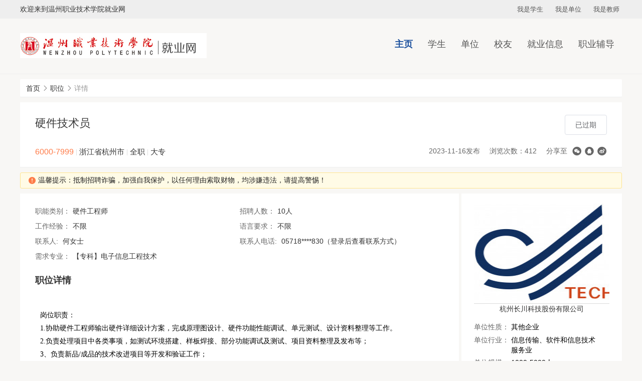

--- FILE ---
content_type: text/html;charset=utf-8
request_url: https://jy.wzvtc.cn/job/view/id/503895
body_size: 6244
content:
<!DOCTYPE html>
<html lang="zh-CN">
<head>
    <meta charset="utf-8">
    <meta http-equiv=X-UA-Compatible content="IE=edge,chrome=1">
    <meta name="renderer" content="webkit">
        <link rel="stylesheet" type="text/css" href="/static/electronic/j/layer/theme/default/layer.css" />
<link rel="stylesheet" type="text/css" href="/assets/b30cc853/artdialog/skins/blue.css" />
<link rel="stylesheet" type="text/css" href="/static/common/c/ueditor-reset.css" />
<link rel="stylesheet" type="text/css" href="/static/cqu/c/css.css" />
<link rel="stylesheet" type="text/css" href="/static/common/c/common-1200.css?v=20241119135812" />
<link rel="stylesheet" type="text/css" href="/static/electronic/c/css.css?v=20240905201545" />
<link rel="stylesheet" type="text/css" href="/static/jysd-jylm/c/jysc-form.css?v=20241018103229" />
<link rel="stylesheet" type="text/css" href="//at.alicdn.com/t/c/font_1976613_g9pnfven3nm.css" />
<link rel="stylesheet" type="text/css" href="/static/color/cqu-blue.css" />
<style type="text/css">
/*<![CDATA[*/

            .map-container {
                cursor: pointer;
                position:relative;
            }
            .map-container .view-map-btn {
                cursor: pointer;
                position: absolute;
                line-height: 30px;
                right: 10px;
                bottom: 10px;
                box-shadow: 0 0 10px rgba(0,0,0,.3);
                border-radius: 2px;
                padding: 2px 10px 2px 45px;
                background: url(/static/images/map-icon.png) no-repeat 8px center #fff;
            }
        
/*]]>*/
</style>
<script type="text/javascript" src="/static/js/jquery.js"></script>
<script type="text/javascript" src="/assets/b30cc853/artdialog/jquery.artDialog.js?skin=blue"></script>
<script type="text/javascript" src="/static/js/base64.min.js?v20211020"></script>
<script type="text/javascript" src="/static/js/j.core.js?v=20230519011636"></script>
<script type="text/javascript" src="/static/js/jui.min.js"></script>
<script type="text/javascript" src="/static/js/public-repair.js"></script>
<title>硬件技术员</title>
                            </head>
<body>
    <div class="css-wrapper">
        <div class="css-toprow">
            <div class="link">
                <div class="container_whole">
                    <div class="welcome">欢迎来到温州职业技术学院就业网</div>
                    <ul class="list-inline">
                            <li><a target="_blank" href="/user/login">我是学生</a></li>
                            <li><a target="_blank" href="/vip/user/login">我是单位</a></li>
                            <li><a target="_blank" href="/admin/default/login">我是教师</a></li>
                        </ul>                </div>
            </div>
        </div>
                <div class="css-header">
            <div class="container_whole">
                <ul class="nav">
                                                                                                                            <li class="current"><a href="/" target="_self">主页</a></li>
                                                                                                                                                                                            <li>
                                    <a href="https://jy.wzvtc.cn/link/page/id/14077" target="_self">学生</a>
                                                                            <ul class="dropdown">
                                                                                            <li><a href="/campus" target="_self">就业信息</a></li>
                                                                                            <li><a href="/news/index/tag/zykc" target="_self">职业辅导</a></li>
                                                                                            <li><a href="/news/index/tag/zcfg" target="_self">就业服务</a></li>
                                                                                            <li><a href="/affair/sinfo" target="_self">办事大厅</a></li>
                                                                                    </ul>
                                                                    </li>
                                                                                                                                                                                            <li>
                                    <a href="https://jy.wzvtc.cn/link/page/id/14111" target="_self">单位</a>
                                                                            <ul class="dropdown">
                                                                                            <li><a href="/news/view/tag/xxjs" target="_self">了解学校</a></li>
                                                                                            <li><a href="/vip/user/login?referer=/vip/home/jobmanage" target="_self">发布信息</a></li>
                                                                                    </ul>
                                                                    </li>
                                                                                                                                                                                            <li>
                                    <a href="https://jy.wzvtc.cn/link/page/id/14124" target="_self">校友</a>
                                                                            <ul class="dropdown">
                                                                                            <li><a href="/affair/file" target="_self">跟踪服务</a></li>
                                                                                            <li><a href="/news/index/tag/xyhd" target="_self">校友通讯</a></li>
                                                                                    </ul>
                                                                    </li>
                                                                                                                                                                                                                                        <li>
                                    <a href="https://jy.wzvtc.cn" target="_self">就业信息</a>
                                                                            <ul class="dropdown">
                                                                                            <li><a href="/campus" target="_self">招聘公告</a></li>
                                                                                            <li><a href="/jobfair" target="_self">招聘会</a></li>
                                                                                            <li><a href="/job/search/d_category/0" target="_self">全职岗位</a></li>
                                                                                            <li><a href="/job/search/d_category/1" target="_self">实习岗位</a></li>
                                                                                    </ul>
                                                                    </li>
                                                                                                                                                                                            <li>
                                    <a href="https://jy.wzvtc.cn" target="_self">职业辅导</a>
                                                                            <ul class="dropdown">
                                                                                            <li><a href="/news/index/tag/zykc" target="_self">职业课程</a></li>
                                                                                            <li><a href="/news/index/tag/jyxd" target="_self">升学考录</a></li>
                                                                                            <li><a href="/lecture" target="_self">讲座预约</a></li>
                                                                                            <li><a href="/consult" target="_self">咨询预约</a></li>
                                                                                            <li><a href="/jobtest" target="_self">职业测评</a></li>
                                                                                    </ul>
                                                                    </li>
                                                                                                                                                                                                                            </ul>
                <a href="/" class="logo"><img src="/attachment/university/f4/7d/2149221c3d7822e788b21669dc7fdc99.jpg">
                </a>
            </div>
        </div>
        <div class="wp">
<div class="container"><div class="breadcrumb"><ol>
<li><a href="https://jy.wzvtc.cn">首页</a></li><li><i class="icon icon-xiangyoujiantou"></i></li><li><a href="/job/search">职位</a></li><li><i class="icon icon-xiangyoujiantou"></i></li><li><span>详情</span></li></ol></div></div>        <!-- 2级导航-->
        
                                    

    <div class="container">
    <div class="zw-details common-view">
        <div class="details-title clearfix">
            <div class="info-left">
                <div class="title-message">
                    <h5>
                        <span class="title" title="硬件技术员">硬件技术员</span>
                    </h5>
                    <div class="message-info">
                                                    <span class="text-orange salary">6000-7999</span>
                                                <span class="education">
                                                            <span class="separator">|</span>
                                浙江省杭州市                                                        <span class="separator">|</span>
                            全职                            <span class="separator">|</span>
                            大专                        </span>
                    </div>
                </div>
                <div class="operation">
                                            <a href="javascript:;" class="btn btn-disabled">已过期</a>
                                        <div class="share">
                        <ul>
                            <li>2023-11-16发布 </li>
                            <li>浏览次数：412</li>
                                                            <li>分享至</li>
                                <li><div class="share-link"><a class="fn-share-wechat icon icon-weixin" title="分享到微信" href="#"></a><a class="fn-share-qq icon icon-qq" title="分享到QQ好友" href="#"></a><a target="_blank" title="分享到新浪微博" class="icon icon-weibo" href="https://service.weibo.com/share/share.php?url=https%3A%2F%2Fjy.wzvtc.cn%2Fjob%2Fview%2Fid%2F503895&amp;title=%E7%A1%AC%E4%BB%B6%E6%8A%80%E6%9C%AF%E5%91%98"></a></div> </li>
                                                    </ul>
                    </div>
                </div>
            </div>
        </div>
        <div class="common-view-tips">
            <div class="css-alert warning alert-xs">
                <i class="icon icon-warning text-orange"></i>
                温馨提示：抵制招聘诈骗，加强自我保护，以任何理由索取财物，均涉嫌违法，请提高警惕！                            </div> 
        </div>
        <div class="maininfo">
            <div class="details-list">
                <ul class="clearfix">
                                        <li>职能类别：<span>硬件工程师</span></li>
                                        <li>招聘人数：<span>10人</span></li>
                    <li>工作经验：<span>不限</span></li>
                    <li>语言要求：<span>不限</span></li>
                                        <li>联系人: <span>何女士</span> </li>
                                                            <li>联系人电话: <span>05718****830（登录后查看联系方式）</span> </li>
                                                            <li class="full-width">需求专业：<span title="【专科】电子信息工程技术">【专科】电子信息工程技术</span></li>
                                    </ul>
            </div>
            <div class="details-mge">
                <h5 class="mge-title">职位详情</h5>
                <div class="info">
                    <div class="aContent"><section id="content8868" style="padding: 50px;background-image: url(/static/axui-v1.0.2-20210211/images/loading.gif);background-position: center;background-repeat: no-repeat;"></section></div>                </div>
            </div>
                        <div class="details-address">
                <h5 class="mge-title">工作地址</h5>
                <div class="address-container">
                    <p><i class="icon icon-dizhi"></i>浙江省杭州市滨江区江淑路799号3幢</p>
                    <div class="map-container" id="yw696e417ef1daf0"><img src="http://api.map.baidu.com/staticimage/v2?ak=zE4Ts9dMMD3FQblaGnifcU6hG0GP2IT1&amp;markers=120.21319013313,30.196876692866&amp;width=800&amp;height=200&amp;zoom=18&amp;markerStyles=l,,0xff0000" alt="" /><p class="view-map-btn">点击查看地图</p></div>                </div>
            </div>
                    </div>
                <div class="siderinfo">
            <div class="unit-info">
                <div class="title text-center">
                    <img src="/attachment/wzvtc/avatar/2021/1111/618c84e247fea1.94128776.png">
                    <a href="/company/view/id/368007">杭州长川科技股份有限公司</a>                </div>
                <div class="info">
                    <div style="padding-top: 15px;">
                        <div class="item">
                            <label class="label">单位性质：</label>
                            <span>其他企业</span>
                        </div>
                        <div class="item">
                            <label class="label">单位行业：</label>
                            <span>信息传输、软件和信息技术服务业</span>
                        </div>
                        <div class="item">
                            <label class="label">单位规模：</label>
                            <span>1000-5000人</span>
                        </div>
                    </div>
                </div>
                <div class="other">
                                            <p>其他职位</p>
                                            <div class="empty-container">
                <img src="/static/common/i/no-data.png" alt="">
                <p>暂无数据</p>
            </div>                </div>
            </div>
        </div>
            </div>
    <!--选择简历样式-->
    </div>

<script type="text/javascript">
    $(function () {
        var from_type = '0';
        var from_id   = '';
        var apply_click = collect_click = apply_click2 = false;
        $('.operation .btn_1').click(function () {
            if (apply_click)
                return false;
            apply_click = true;

            $.ajax({
                type: 'post',
                url: '/job/operate',
                data: {'jobid':503895, type: 'apply',from_type:from_type,from_id:from_id},
                dataType: "jsonp",
                jsonpCallback: 'showDialog',
                success: function (data, status) {
                    apply_click = false;
                }
            });
        });

        $('.operation .link_1').click(function () {
            if (collect_click)
                return false;
            collect_click = true;
            
            $.ajax({
                type: 'post',
                url: '/job/operate',
                data: {'jobid':503895, 'type': 'collect'},
                dataType: "jsonp",
                jsonpCallback: 'showDialog',
                success: function (data, status) {
                    collect_click = false;
                }
            });
        });

        $('.common-view-tips').on('click', '.plaint', function() {
            var companyid = $(this).data('companyid');
            var btns = true;
            layer.open({
                type: 2,
                title: '举报',
                area: ['550px', '400px'],
                shadeClose: false, 
                maxmin: true,
                content: '/student/plaint?companyid=' + companyid,
                btn: ['确定', '取消'],
                yes: function (index, layero) {
                    var body  = layer.getChildFrame('body', index);
                    var form  = body.find('form');
                    form.find('#submit').trigger('click');
                },
                btn2: function (index, layero) {
                    btns = false;
                },
                cancel: function (index, layero) {
                    btns = false;
                },
                end: function (index, layero) {
                    if (btns) {
                        location.reload();
                    }
                }
            });
        })

            });
</script>
</div>
</div>
<div class="css-footer">
    <div class="container_whole">
        <div class="text">
                        <br/>
<hr/><br/>
<div style="text-align: center;">Copyright ©温州职业技术学院  学校地址：中国·温州茶山高教园区温州职业技术学院 推荐使用谷歌浏览器，分辨率1280＊768以上访问以获取最佳浏览效果 技术支持：<a target="_blank" style="color:white; text-decoration:none;" href="https://www.jysd.com">才立方就业</a></div><br/><br/>        </div>
    </div>
</div>
<script type="text/javascript" src="/static/electronic/j/layer/layer.js"></script>
<script type="text/javascript" src="/static/js/qrcode.min.js"></script>
<script type="text/javascript" src="/assets/b30cc853/artdialog/jquery.artDialog.js"></script>
<script type="text/javascript" src="/assets/b30cc853/artdialog/plugins/iframeTools.js"></script>
<script type="text/javascript" src="/static/electronic/j/common.js?v=20240905201545"></script>
<script type="text/javascript">
/*<![CDATA[*/

			var _paq = window._paq = window._paq || [];
			_paq.push(["setDocumentTitle", ""]);
			_paq.push(["trackPageView"]);
			(function() {
				var u="/"; _paq.push(["setTrackerUrl", u+"tj.php?_k=14e54729480556"]); _paq.push(["setSiteId", "904"]);
				var d=document, g=d.createElement("script"), s=d.getElementsByTagName("script")[0];
				g.type="text/javascript"; g.async=true; g.src="/static/js/tj.js"; s.parentNode.insertBefore(g,s);
			})();
		
jQuery(function($) {

            $(".fn-share-wechat").click(function(e) {
                e.preventDefault();
                layer.open({
                    type: 1,
                    title: "分享到微信朋友圈",
                    skin: "share-wechat-container",
                    content: "<div id=\"wechat-qrcode\" style=\"width: 180px; margin: 10px auto;\"></div><div style=\"margin: 10px\">打开微信，点击底部的“发现”，<br>使用“扫一扫”即可将网页分享至朋友圈。</div>"
                });
                var qrcode = new QRCode(document.getElementById("wechat-qrcode"), {
                    text: window.location.href,
                    width: 180,
                    height: 180,
                    colorDark : "#000000",
                    colorLight : "#ffffff",
                    correctLevel : QRCode.CorrectLevel.H
                });
            });
        

            $(".fn-share-qq").click(function(e) {
                e.preventDefault();
                layer.open({
                    type: 1,
                    title: "分享到QQ好友",
                    skin: "share-wechat-container",
                    content: "<div id=\"qq-qrcode\" style=\"width: 180px; margin: 10px auto;\"></div><div style=\"margin: 10px\">打开QQ<br>使用“扫一扫”即可将网页分享至QQ好友。</div>"
                });
                var qrcode = new QRCode(document.getElementById("qq-qrcode"), {
                    text: window.location.href,
                    width: 180,
                    height: 180,
                    colorDark : "#000000",
                    colorLight : "#ffffff",
                    correctLevel : QRCode.CorrectLevel.H
                });
            });
        

            $("#content8868").each(function() {
                $(this).parent().html(Base64.decode(unzip("eJy1Ucty2jAU/ZXutSApxqJLEjfF4EbOkFaBnRxkW7JeCCQSvr6SZ8yj+3jmjn2vj87jyjN6/L799jXPVgqxPT11+eOs+ZLKPo6lw58CrH5wyh44YncagKnkR/+eJdNQH4XDzxzg5Y7S1qIVPDg8NpRqBnDCEAMdwHPnhn/MG0dh65jzoTQl2FHSMgSmHGHHEck7hJEC9KV1uPJnHJo1F/6lAizzlMxM/2bHBjAvegx+FhQ/NYDcs/Ns4GD3LSJYUvL3gCI/PTAava5+KBRwl0yfhWN3QSNkxV3bY2WA08q6VWIpfgmzDwdWKQNx3nuXjRs0KbIAs+DhJWChc9EDaQ6AbD2gP5kjyPS+ZLZDOG/PeYYcuGTu2v+g/b//iMNlR3HSgJgl3MvpnOGUJI8PabGqQ/GJIcfJBj0UoN/va9glCVzLBpF3C8gfR9lIgkGn38u0QT33iiO5C/fum/[base64]/l3ozi/qI3wYyP/HG3nSPZ9Sz0lVGkiN60t/AG399LHjIY23MyEzxrf8Es/KAtZFoYGbJ0OY/51d5CZTYwcgiWB92dH2Y3/stfi8/ilPT9P6dhvak=").substr(93)).substr(73));
            });
        

            $(function() {
                $("#yw696e417ef1daf0").click(function() {
                    layer.open({
                        type:2,
                        maxmin: true,
                        area: ["1000px","600px"],
                        title: "\u6d59\u6c5f\u7701\u676d\u5dde\u5e02\u6ee8\u6c5f\u533a\u6c5f\u6dd1\u8def799\u53f73\u5e62",
                        content: "\/\/map.baidu.com\/?latlng=30.196876692866,120.21319013313&title=%E6%B5%99%E6%B1%9F%E7%9C%81%E6%9D%AD%E5%B7%9E%E5%B8%82%E6%BB%A8%E6%B1%9F%E5%8C%BA%E6%B1%9F%E6%B7%91%E8%B7%AF799%E5%8F%B73%E5%B9%A2&content=%E6%B5%99%E6%B1%9F%E7%9C%81%E6%9D%AD%E5%B7%9E%E5%B8%82%E6%BB%A8%E6%B1%9F%E5%8C%BA%E6%B1%9F%E6%B7%91%E8%B7%AF799%E5%8F%B73%E5%B9%A2&autoOpen=true&l",
                        restore: function() {
                            $(window).trigger("resize");
                            $(".layui-layer-min").hide();
                        }
                    });
                    $(".layui-layer-min").hide();
                });
            });
        
});
/*]]>*/
</script>
</body>

<script>
    var cssfooterHeight = $(".css-footer").height();
    $(".wp").css({
        "padding-bottom": cssfooterHeight
    });
    $(".css-footer").css({
        "margin-top": -(cssfooterHeight)
    });
</script>

</html>

--- FILE ---
content_type: text/css
request_url: https://jy.wzvtc.cn/static/cqu/c/css.css
body_size: 15074
content:
/*! normalize.css v8.0.0 | MIT License | github.com/necolas/normalize.css */html{line-height:1.15;-webkit-text-size-adjust:100%}body{margin:0}h1{font-size:2em;margin:.67em 0}hr{box-sizing:content-box;height:0;overflow:visible}pre{font-family:monospace, monospace;font-size:1em}a{background-color:transparent}abbr[title]{border-bottom:none;text-decoration:underline;text-decoration:underline dotted}b,strong{font-weight:bolder}code,kbd,samp{font-family:monospace, monospace;font-size:1em}small{font-size:80%}sub,sup{font-size:75%;line-height:0;position:relative;vertical-align:baseline}sub{bottom:-0.25em}sup{top:-0.5em}img{border-style:none}button,input,optgroup,select,textarea{font-family:inherit;font-size:100%;line-height:1.15;margin:0}button::-moz-focus-inner,[type="button"]::-moz-focus-inner,[type="reset"]::-moz-focus-inner,[type="submit"]::-moz-focus-inner{border-style:none;padding:0}button:-moz-focusring,[type="button"]:-moz-focusring,[type="reset"]:-moz-focusring,[type="submit"]:-moz-focusring{outline:1px dotted ButtonText}fieldset{padding:.35em .75em .625em}legend{box-sizing:border-box;color:inherit;display:table;max-width:100%;padding:0;white-space:normal}progress{vertical-align:baseline}textarea{overflow:auto}[type="checkbox"],[type="radio"]{box-sizing:border-box;padding:0}[type="number"]::-webkit-inner-spin-button,[type="number"]::-webkit-outer-spin-button{height:auto}[type="search"]{-webkit-appearance:textfield;outline-offset:-2px}[type="search"]::-webkit-search-decoration{-webkit-appearance:none}::-webkit-file-upload-button{-webkit-appearance:button;font:inherit}details{display:block}summary{display:list-item}template{display:none}[hidden]{display:none}*{margin:0;padding:0}html{margin:0;padding:0;height:100%}body,div,dl,dt,dd,ul,ol,li,h1,h2,h3,h4,h5,h6,pre,code,form,fieldset,legend,input,button,textarea,p,blockquote,th,td{margin:0;padding:0;font-family:"Microsoft YaHei","SimSun",Verdana,Arial,Helvetica,sans-serif;font-size:14px}body{color:#555;height:100%}h1,h2,h3,h4,h5,h6{font-weight:bolder;font-size:100%;margin:0;padding:0}address,caption,cite,code,dfn,em,strong,th,var{font-style:normal}a{color:#555;text-decoration:none}a:hover{color:#633869}img{border:none}ol,ul,li{list-style:none;margin:0;padding:0}ul{*zoom:1;margin:0;padding:0}ul:after{content:" ";display:block;height:0;clear:both;visibility:hidden}.text-hide{overflow:hidden;white-space:nowrap;text-overflow:ellipsis}p{margin-bottom:5px}.text-left{text-align:left}.text-center{text-align:center}.text-right{text-align:right}table{border-collapse:collapse}.clearfix{*zoom:1}.clearfix:after{content:" ";display:block;height:0;clear:both;visibility:hidden}.list-inline{list-style:outside none none;margin-left:-5px}.list-inline li{display:inline-block;*display:inline;*zoom:1;padding-left:5px;padding-right:5px}.list-inline li{display:inline;_zoom:1;_display:inline}.row{*zoom:1;width:100%}.row:after{content:" ";display:block;height:0;clear:both;visibility:hidden}.hide{display:none}.btn{display:inline-block;*display:inline;*zoom:1;padding:6px 12px;margin-bottom:0;font-size:14px;line-height:20px;text-align:center;text-shadow:none;vertical-align:middle;cursor:pointer;background-image:none;background-repeat:repeat-x;-webkit-box-shadow:none;-moz-box-shadow:none;box-shadow:none;border:none}.btn-block{display:block !important;width:100%}a.btn-block{width:auto !important}input.btn-block{border:none !important;border-radius:0 !important;box-shadow:none !important;display:block !important;height:auto !important;line-height:normal !important;width:100% !important;color:#fff !important}button.btn-block{border:none !important;border-radius:0 !important;box-shadow:none !important;display:block !important;height:auto !important;line-height:normal !important;width:100% !important;color:#fff !important;font-size:14px !important}.text-muted{color:#333}.text-primary{color:#633869}.text-danger{color:#ff0000}.text-success{color:#22ac38}.text-orange{color:#EEA531}.bg-default{padding:15px 0;background-color:#eee}.bg-default .form-group label{width:185px}.pull-right{float:right}.b-b-e{border-bottom:1px solid #eee}.gary-bg{background-color:#fbfbfb}.primary-bg{background-color:#633869}.btn-inline{margin:15px 0}.btn-inline .btn{display:inline;margin:0 5px}.bg{background-color:#fff}.btn-default{background-color:#fff;border:1px solid #ccc;color:#333}.btn-default:hover{background-color:#e6e6e6;border:1px solid #e6e6e6;color:#333}.btn-orange{background-color:#633869;border:1px solid #633869;color:#fff}.btn-orange:hover{color:#fff;background-color:#713879;border:1px solid #713879}.btn-primary{background-color:#633869;border:1px solid #633869;color:#fff}.btn-primary:hover{color:#fff;background-color:#713879;border:1px solid #713879}.btn-success{background-color:#22ac38;border:1px solid #22ac38;color:#fff}.btn-success:hover{color:#fff;background-color:#019919;border:1px solid #019919}input[type="checkbox"]{width:14px !important;height:14px !important}input[type="radio"]{width:14px !important;height:14px !important}.w-50{width:50px}.w-60{width:60px}.w-70{width:70px}.w-80{width:80px}.w-90{width:90px}.w-100{width:100px}.w-110{width:110px}.w-120{width:120px}.w-130{width:130px}.w-140{width:140px}.w-150{width:150px}.w-160{width:160px}.w-170{width:170px}.w-200{width:200px}.w-260{width:260px}.w-300{width:300px}.w-350{width:350px}.w-400{width:400px}.w-450{width:450px}.w-500{width:500px}.w-550{width:550px}.w-600{width:600px}.w-650{width:650px}.w-700{width:700px}.w-750{width:750px}.w-790{width:790px}.w-800{width:800px}.w-850{width:850px}.w-900{width:900px}.w-912{width:912px}.w-950{width:950px}.css-wrapper{min-height:100%;margin:auto;background:none !important}.css-maincontent{*zoom:1}.css-maincontent:after{content:" ";display:block;height:0;clear:both;visibility:hidden}.wp{*zoom:1}.wp:after{content:" ";display:block;height:0;clear:both;visibility:hidden}.wp .css-maincontent{padding:0}* html .css-wrapper{height:100%}* html .css-out-content{height:1%}.css-toprow{width:100%;height:36px;margin:0 auto -36px;position:fixed;top:0;left:0;right:0;z-index:1000;line-height:36px;background-color:#eaeaea}.css-toprow>.link{background-color:#eee}.css-toprow>.link .language{float:right;background:rgba(216,216,216,0) none repeat scroll 0 0;border:1px solid #9b9b9b;border-radius:10px;cursor:pointer;line-height:22px;padding:1px 11px;margin:7px 0 0 0}.css-toprow>.link .language *{float:left}.css-toprow>.link .language input{background:none;border:none;color:#9b9b9b;font-size:12px;cursor:pointer}.css-toprow>.link .language span{background-color:#9b9b9b;width:1px;height:16px;margin-left:10px;margin-right:10px;vertical-align:middle}.css-toprow>.link .language .active{color:#633869}.css-toprow>.link ul{float:right}.css-toprow>.link .list-inline{padding-right:0}.css-toprow>.link a{line-height:36px;font-size:13px;color:#555}.css-toprow>.link a img{margin-right:5px;position:relative;top:2px}.css-header{padding-top:36px;border-bottom:1px solid #eee;overflow:visible !important;height:111px}.css-header .logo{margin:0;height:110px;float:left;display:flex;align-items:center}.css-header .logo img{display:block;max-height:50px}.css-header span{float:left;font-size:15px;margin:36px 0 0 10px}.css-header span a{font-size:13px}.css-header .page-name{border-left:1px solid #ddd;font-size:22px;padding-left:15px}.css-header .nav{float:right;margin-top:40px;background:none !important;line-height:normal;*zoom:1}.css-header .nav:after{content:" ";display:block;height:0;clear:both;visibility:hidden}.css-header .nav>li{margin:0 15px;float:left;height:40px;position:relative;z-index:900;width:auto;border:none}.css-header .nav>li a{font-size:18px;display:block;font-weight:normal;color:#555;height:auto;line-height:normal}.css-header .nav>li a:hover{background:none}.css-header .nav>li:hover a{color:#633869}.css-header .nav>li .dropdown{display:none;position:absolute;top:auto;left:-30px;margin-top:-1px;width:120px;background-color:#fff;box-shadow:0 0 8px 0 rgba(33,54,102,0.2);border:1px solid #e9e9e9;border-top-color:#633869;z-index:1}.css-header .nav>li .dropdown li{height:36px;line-height:36px;text-align:center;border-right:none !important;border-bottom:1px solid #e9e9e9;float:none;position:static;width:auto}.css-header .nav>li .dropdown li a{font-size:14px;display:block;height:auto;line-height:36px;border:none;color:#555;padding:0}.css-header .nav>li:hover .dropdown{display:block}.css-header .nav .current a{color:#633869;font-weight:bolder}.css-header .css-navbar{float:right;width:auto !important;height:auto}.css-footer{background-color:#252125;width:100%;font-size:12px;overflow:hidden;padding:10px 0;*zoom:1}.css-footer:after{content:" ";display:block;height:0;clear:both;visibility:hidden}.css-footer table tr td{border:none}.css-footer .text{padding-top:8px;color:#fff}.css-footer .text p{text-align:center;font-size:14px;padding:6px 0;color:#fff}.css-footer .text p span{margin-right:26px}.css-footer .text p img{vertical-align:middle;margin-right:8px}.css-footer .text .list-inline{padding:20px 0 15px 0;border-top:1px solid #444}.css-footer .text .list-inline li{padding:0 15px;border-left:1px solid #888}.css-footer .text .list-inline li:first-child{border:none}.css-footer .text .list-inline li a{color:#9b9b9b}.css-footer .text .list-inline li a:hover{color:#633869}.container{width:1200px;margin:0 auto}.container_whole{width:1200px;margin:0 auto;position:relative;*zoom:1}.container_whole:after{content:" ";display:block;height:0;clear:both;visibility:hidden}.container_whole .welcome{position:absolute;left:0;top:0}.container-s{width:1000px;margin:0 auto;*zoom:1}.container-s:after{content:" ";display:block;height:0;clear:both;visibility:hidden}.css-400{width:400px;float:left;overflow:hidden;white-space:nowrap;text-overflow:ellipsis}.css-340{width:340px;float:left;overflow:hidden;white-space:nowrap;text-overflow:ellipsis}.css-380{width:380px;float:left;overflow:hidden;white-space:nowrap;text-overflow:ellipsis}.css-350{width:350px;float:left;overflow:hidden;white-space:nowrap;text-overflow:ellipsis}.css-460{width:460px !important;float:left;overflow:hidden;white-space:nowrap;text-overflow:ellipsis}.css-270{width:270px;float:left;overflow:hidden;white-space:nowrap;text-overflow:ellipsis}.css-180{width:400px;float:left;overflow:hidden;white-space:nowrap;text-overflow:ellipsis}.css-ainline a{display:inline;float:none !important;width:auto !important;padding-left:10px !important}.search-box{float:right;display:flex;align-items:center;height:110px;position:relative;margin-left:15px}.search-box::before{position:absolute;content:'';width:1px;height:33px;background-color:#fff;top:34px;left:0}.search-box .addSearch{margin-left:5px;border-left:1px solid #005EC5}.search-box .addSearch img{width:30px;height:30px;cursor:pointer}.search-box .item{position:absolute;top:100px;left:-640px;background:#fff;padding:0 15px;height:60px;display:none;z-index:10;width:650px;height:53px;box-shadow:1px 0 8px 0 rgba(0,0,0,0.2)}.search-box .item ul{display:flex}.search-box .item ul li{height:53px;display:flex;align-items:center;width:auto}.search-box .item ul li input[type="text"]{color:#666;width:90%;height:90%;border:none;outline:none}.search-box .item ul li input:-internal-autofill-selected{background-color:#fff}.search-box .item ul .text{width:995px;margin-left:20px}.search-box .item ul .submit input{background:url(/static/jysd-jylm/i/temsearch.png) no-repeat center;width:30px;height:30px;border:none;outline:none;cursor:pointer;background-size:contain}.search-box .item ul .close img{width:20px;cursor:pointer}.css-wrapper .form,.css-wrapper .form-sm{margin:15px}.css-wrapper .form .form-group,.css-wrapper .form-sm .form-group{margin-bottom:15px;width:100%;zoom:1;*zoom:1}.css-wrapper .form .form-group:first-child,.css-wrapper .form-sm .form-group:first-child{padding-top:10px}.css-wrapper .form .form-group:after,.css-wrapper .form-sm .form-group:after{content:" ";display:block;height:0;clear:both;visibility:hidden}.css-wrapper .form .form-group label,.css-wrapper .form-sm .form-group label{float:left;vertical-align:top;width:330px;font-size:14px;height:34px;line-height:34px;text-align:right;margin-right:15px}.css-wrapper .form .form-group label span,.css-wrapper .form-sm .form-group label span{padding-left:5px}.css-wrapper .form .form-group input,.css-wrapper .form-sm .form-group input,.css-wrapper .form .form-group i,.css-wrapper .form-sm .form-group i{width:320px;height:36px;line-height:36px;float:left;padding:0 15px;border:1px solid #ddd;box-shadow:none;outline:none;color:#555;background-color:#fafafa;overflow:hidden;white-space:nowrap;text-overflow:ellipsis}.css-wrapper .form .form-group input:focus,.css-wrapper .form-sm .form-group input:focus,.css-wrapper .form .form-group i:focus,.css-wrapper .form-sm .form-group i:focus{border-color:#633869}.css-wrapper .form .form-group span input,.css-wrapper .form-sm .form-group span input{width:14px;height:14px;margin-right:6px;float:none;vertical-align:middle;position:relative;top:-1px}.css-wrapper .form .form-group span label,.css-wrapper .form-sm .form-group span label{float:none;vertical-align:middle}.css-wrapper .form .form-group .select,.css-wrapper .form-sm .form-group .select{width:352px;float:left}.css-wrapper .form .form-group .select select,.css-wrapper .form-sm .form-group .select select{border:1px solid #ddd;line-height:22px;*height:22px;*margin:-2px;color:#555;padding:8px 14px;font-size:13px;width:352px;*width:344px}.css-wrapper .form .form-group .select .chosen-container,.css-wrapper .form-sm .form-group .select .chosen-container{width:352px !important;*width:344px !important}.css-wrapper .form .form-group .select.two select,.css-wrapper .form-sm .form-group .select.two select,.css-wrapper .form .form-group .select.two .chosen-container,.css-wrapper .form-sm .form-group .select.two .chosen-container{width:173px !important;*width:165px !important}.css-wrapper .form .form-group .select.three select,.css-wrapper .form-sm .form-group .select.three select,.css-wrapper .form .form-group .select.three .chosen-container,.css-wrapper .form-sm .form-group .select.three .chosen-container{width:114px !important;*width:106px !important}.css-wrapper .form .form-group .select .chosen-container-single .chosen-search input[type="text"],.css-wrapper .form-sm .form-group .select .chosen-container-single .chosen-search input[type="text"]{width:100%;padding:4px 20px 4px 5px;height:auto;line-height:normal;float:none}.css-wrapper .form .form-group .select .chosen-container-single .chosen-single,.css-wrapper .form-sm .form-group .select .chosen-container-single .chosen-single{border-color:#ddd;border-radius:0;box-shadow:none;height:38px;line-height:37px}.css-wrapper .form .form-group .select .chosen-container-single .chosen-single:focus,.css-wrapper .form-sm .form-group .select .chosen-container-single .chosen-single:focus{border-color:#633869}.css-wrapper .form .form-group .select .chosen-container-single .chosen-single div b,.css-wrapper .form-sm .form-group .select .chosen-container-single .chosen-single div b{background-position:0 9px}.css-wrapper .form .form-group .select .chosen-container .chosen-drop,.css-wrapper .form-sm .form-group .select .chosen-container .chosen-drop{border-left-color:#633869;border-bottom-color:#633869;border-right-color:#633869;border-radius:0}.css-wrapper .form .form-group .select .chosen-container-active .chosen-single,.css-wrapper .form-sm .form-group .select .chosen-container-active .chosen-single{border-color:#633869}.css-wrapper .form .form-group .error,.css-wrapper .form-sm .form-group .error,.css-wrapper .form .form-group .Validform_error,.css-wrapper .form-sm .form-group .Validform_error{border-color:#ff0000;color:#ff0000}.css-wrapper .form .form-group .error .chosen-container-single .chosen-single,.css-wrapper .form-sm .form-group .error .chosen-container-single .chosen-single,.css-wrapper .form .form-group .Validform_error .chosen-container-single .chosen-single,.css-wrapper .form-sm .form-group .Validform_error .chosen-container-single .chosen-single{border-color:#ff0000;color:#ff0000}.css-wrapper .form .form-group .upload,.css-wrapper .form-sm .form-group .upload{width:352px;height:352px;float:left;position:relative}.css-wrapper .form .form-group .upload input[type="file"],.css-wrapper .form-sm .form-group .upload input[type="file"]{border:none;position:absolute;left:0;margin:0;padding:0;float:none;filter:alpha(opacity=0);*filter:alpha(opacity=0);opacity:0;cursor:pointer}.css-wrapper .form .form-group .upload .addimg,.css-wrapper .form-sm .form-group .upload .addimg{width:350px;height:350px;position:absolute;left:0;top:0;border:1px solid #ddd;z-index:1;cursor:pointer}.css-wrapper .form .form-group .upload .delete,.css-wrapper .form-sm .form-group .upload .delete{position:absolute;top:10px;right:10px;z-index:2;cursor:pointer}.css-wrapper .form .form-group .upload .delete i.fa-remove,.css-wrapper .form-sm .form-group .upload .delete i.fa-remove{background:none;border:none;box-shadow:none;float:none;height:auto;line-height:normal;width:auto;padding:0}.css-wrapper .form .form-group .textarea,.css-wrapper .form-sm .form-group .textarea{width:333px;height:100px;padding:8px;border:1px solid #ddd;resize:none;font-size:14px;float:left;overflow-y:auto}.css-wrapper .form .form-group .textarea:focus,.css-wrapper .form-sm .form-group .textarea:focus{border-color:#633869}.css-wrapper .form .form-group .number,.css-wrapper .form-sm .form-group .number{width:200px}.css-wrapper .form .form-group .msg-btn,.css-wrapper .form-sm .form-group .msg-btn{width:105px;height:38px;line-height:38px;text-align:center;overflow:hidden;padding:0;margin-left:15px;font-size:12px;float:left}.css-wrapper .form .form-group .yzm-img,.css-wrapper .form-sm .form-group .yzm-img{float:left;height:36px;line-height:36px;margin-left:15px;overflow:hidden;padding:0;text-align:center;border:1px solid #ddd;width:103px;cursor:pointer}.css-wrapper .form .form-group .tip,.css-wrapper .form-sm .form-group .tip{width:300px;float:left;height:34px;line-height:34px;margin-left:15px;color:#888;font-size:14px;overflow:hidden;white-space:nowrap;text-overflow:ellipsis}.css-wrapper .form .form-group .check,.css-wrapper .form-sm .form-group .check{text-align:center;margin:0;height:auto;line-height:auto;width:auto;margin-left:345px}.css-wrapper .form .form-group .check input,.css-wrapper .form-sm .form-group .check input{width:auto;float:none;height:19px;line-height:19px;position:relative;top:4px;border:none;background:none;padding:0}.css-wrapper .form .form-group .Validform_wrong,.css-wrapper .form-sm .form-group .Validform_wrong{color:#ff0000 !important}.css-wrapper .form .form-group .Validform_right,.css-wrapper .form-sm .form-group .Validform_right{color:#22ac38 !important}.css-wrapper .form .bg-default .title,.css-wrapper .form-sm .bg-default .title{width:185px;text-align:right;display:block;margin-bottom:15px}.css-wrapper .form .bg-default .form-group label,.css-wrapper .form-sm .bg-default .form-group label{width:200px}.css-wrapper .form .form-text,.css-wrapper .form-sm .form-text{width:700px;margin:0 auto 15px;background-color:#e1f9ff;border:1px solid #00abd8;height:38px;line-height:38px;padding:0 15px;text-align:center}.css-wrapper .form .submit,.css-wrapper .form-sm .submit{width:352px;margin:15px 0 30px 345px}.css-wrapper .form .submit .btn,.css-wrapper .form-sm .submit .btn{padding-top:6px;padding-bottom:6px}.css-wrapper .tbox{width:800px;padding:65px 0;margin:0 auto;text-align:center}.css-wrapper .tbox div{font-size:16px;margin:10px 0 40px}.css-wrapper .tbox div .pl{width:317px;margin:0 auto}.css-wrapper .tbox div .pl li{float:right;width:150px;text-align:center;margin-right:-75px}.css-wrapper .tbox div .pl li:first-child{float:left;margin-left:-75px}.css-wrapper .tbox p{margin-top:5px}.css-wrapper .form-sm .form-group label{width:200px}.css-wrapper .form-sm .form-group input{width:318px}.css-wrapper .form-sm .form-group .tip{width:360px;font-size:14px}.css-wrapper .form-sm .form-group .Validform_wrong{color:#ff0000 !important;width:300px !important}.css-wrapper .form-sm .form-group .Validform_right{color:#22ac38 !important;width:300px !important}.css-wrapper .form-sm .form-text{width:488px}.css-wrapper .form-sm .submit{margin-left:216px}.css-maincontent .banner{position:relative;margin:0 auto;width:100%;overflow:hidden}.css-maincontent .banner .text-info{width:100%;position:absolute;bottom:0;color:#fff;padding:10px 5px;background:rgba(14,14,14,0.6)}.css-maincontent .banner .text-info p{width:80%;overflow:hidden;white-space:nowrap;text-overflow:ellipsis;margin-bottom:0}.css-maincontent .banner .quick-login{position:absolute;z-index:400;margin:0;padding:0;line-height:36px;right:0;top:0px;width:124px}.css-maincontent .banner .quick-login li{margin-top:15px}.css-maincontent .banner .quick-login li a{color:#fff;display:block;height:36px;padding-left:42px}.css-maincontent .banner .quick-login .item1{background:#0BB6CF url(../i/icon_students.png) 10px center no-repeat;border-radius:2px}.css-maincontent .banner .quick-login .item2{background:#ECA43E url(../i/icon_lingdai.png) 17px center no-repeat;border-radius:2px}.css-maincontent .banner .quick-login .item3{background:#633869 url(../i/icon_students.png) 10px center no-repeat;border-radius:2px}.css-maincontent .banner .rsMinW .rsTmb{height:25px;line-height:25px;background:rgba(14,14,14,0.5);bottom:0}.css-maincontent .banner .rsMinW .rsBullets{bottom:30px}.css-maincontent .slider{width:100%;margin:0 auto;position:relative}.css-maincontent .slider,.css-maincontent .slider .slider-img{overflow:hidden}.css-maincontent .slider:hover .slider-btn{color:#fff;text-shadow:0 0 5px #666}.css-maincontent .slider .slider-img{width:1000%;position:relative}.css-maincontent .slider .slider-img .slider-img-ul{position:absolute;left:0;top:0;overflow:hidden}.css-maincontent .slider .slider-img .slider-img-ul li{float:left}.css-maincontent .slider .slider-img .slider-img-ul li img{height:100%;display:block}.css-maincontent .slider .slider-dot{position:relative}.css-maincontent .slider .slider-dot ul{width:300px;position:absolute;bottom:30px;text-align:center;left:50%;margin-left:-150px}.css-maincontent .slider .slider-dot ul li{cursor:pointer;width:10px;height:10px;background:url("../i/ac2.png") no-repeat center center;margin-left:10px;display:inline-block;*display:inline;*zoom:1}.css-maincontent .slider .slider-dot ul li.active{background:url("../i/ac1.png") no-repeat center center}.css-maincontent .slider .slider-dot ul li:hover{background:url("../i/ac1.png") no-repeat center center}.css-maincontent .slider .slider-btn{position:absolute;width:50px;height:100px;top:50%;line-height:100px;text-align:center;color:#fff;font-size:28px;text-decoration:none;font-family:'黑体'}.css-maincontent .slider .slider-btn:hover{background:rgba(125,125,125,0.3)}.css-maincontent .slider .slider-btn.slider-btn-left{left:0;margin-top:-50px}.css-maincontent .slider .slider-btn.slider-btn-right{right:0;margin-top:-50px}.css-maincontent .wrap-full{width:100%}.css-maincontent .wrap-full .wrap{width:1182px;margin:0 auto}.css-maincontent .wrap-full .slide-area{position:relative;z-index:100}.css-maincontent .wrap-full .notice{background-color:#633869;height:50px;line-height:50px;padding-left:12px;padding-right:30px;position:relative;z-index:1}.css-maincontent .wrap-full .notice .notice-icon{float:left}.css-maincontent .wrap-full .notice .notice-icon img{border:none;max-width:100%;vertical-align:middle}.css-maincontent .wrap-full .notice .view-more{float:right}.css-maincontent .wrap-full .notice .view-more a{color:#ffffff;font-size:13px;letter-spacing:.58px}.css-maincontent .wrap-full .notice .view-more img{height:16px;margin-left:15px;vertical-align:middle;width:16px;position:relative;top:-2px}.css-maincontent .wrap-full .notice .view-more818{cursor:pointer;position:absolute;right:15px}.css-maincontent .wrap-full .notice .view-more818 i{font-size:20px;vertical-align:bottom}.css-maincontent .wrap-full .notice .scrollParent{height:65px;overflow:hidden;position:relative;width:1035px}.css-maincontent .wrap-full .notice .scrollParent .scrollNews{animation:15s linear 0s normal none infinite running scroll;left:0;position:absolute;top:0;width:100%}.css-maincontent .wrap-full .notice .scrollParent .scrollNews li a{color:#fff;padding-left:15px;display:block;overflow:hidden;white-space:nowrap;text-overflow:ellipsis}.css-maincontent .wrap-full .notice .scrollParent .scrollNews li a span{width:880px;float:left}.css-maincontent .wrap-full .notice .scrollParent .scrollNews li a time{float:right;padding-right:20px}.css-maincontent .wrap-full .slide-box{margin-top:35px}.css-maincontent .wrap-full .slide-box .swiper-container ul li{width:385px;height:272px;margin:0 7px;float:left}.css-maincontent .wrap-full .slide-box .swiper-container ul li a{display:block}.css-maincontent .wrap-full .slide-box .swiper-container ul li a>img{width:385px;border:none;vertical-align:middle;height:216px}.css-maincontent .wrap-full .slide-box .swiper-container ul li a .slide-box-title{background-color:#3ac3dd;height:76px;margin-left:auto;margin-right:auto;margin-top:-20px;padding-left:22px;padding-right:15px;position:relative;width:319px;overflow:hidden;z-index:1}.css-maincontent .wrap-full .slide-box .swiper-container ul li a .slide-box-title .arrow{margin-top:-7px;position:absolute;right:13px;top:50%}.css-maincontent .wrap-full .slide-box .swiper-container ul li a .slide-box-title h1{width:300px;color:#ffffff;font-size:24px;letter-spacing:0;line-height:76px;overflow:hidden;white-space:nowrap;text-overflow:ellipsis}.css-maincontent .wrap-full .slide-box .swiper-container ul li a .slide-box-title h3{width:300px;color:#fff;font-size:16px;letter-spacing:0;overflow:hidden;white-space:nowrap;text-overflow:ellipsis}.css-maincontent .wrap-full .slide-box .swiper-container ul li a .slide-box-title time{font-family:ArialMT, Arial;font-size:14px;color:#fff;letter-spacing:0;line-height:30px;margin-top:10px;display:block}.css-maincontent .calendar-box{margin:30px 0;*zoom:1}.css-maincontent .calendar-box:after{content:" ";display:block;height:0;clear:both;visibility:hidden}.css-maincontent .calendar-box .title{border-bottom:1px solid #633869;color:#633869;font-size:24px;letter-spacing:0;line-height:45px;padding-left:13px}.css-maincontent .calendar-box .title .more{float:right;display:block;height:45px;line-height:45px;font-size:14px;padding-right:10px}.css-maincontent .calendar-box .title .more img{height:16px;margin-left:5px;position:relative;top:-1px;vertical-align:middle;width:16px}.css-maincontent .calendar-box .calendar{*zoom:1}.css-maincontent .calendar-box .calendar:after{content:" ";display:block;height:0;clear:both;visibility:hidden}.css-maincontent .calendar-box .calendar>.content{width:283px;padding:0;float:right}.css-maincontent .calendar-box .calendar>.content .ui-datepicker-calendar{background:#fbfbfb none repeat scroll 0 0;height:284px}.css-maincontent .calendar-box .calendar>.content .ui-datepicker-title{margin-top:20px}.css-maincontent .calendar-box .calendar .calendar-right{width:880px;float:left}.css-maincontent .calendar-box .calendar .calendar-right .information-area{width:100%}.css-maincontent .calendar-box .calendar .calendar-right .information-area .title{font-size:28px;letter-spacing:0;line-height:58px;margin-top:24px;padding-left:23px}.css-maincontent .calendar-box .calendar .calendar-right .information-area .caption{border-bottom:1px solid #633869}.css-maincontent .calendar-box .calendar .calendar-right .information-area .caption .more{padding-left:23px;height:35px;line-height:35px;display:block}.css-maincontent .calendar-box .calendar .calendar-right .information-area .caption .more img{position:relative;vertical-align:middle;top:-1px;width:16px;height:16px;margin-left:5px}.css-maincontent .calendar-box .calendar .calendar-right .information-area .caption ul{margin:0 0 -1px 0 !important;position:relative;z-index:10}.css-maincontent .calendar-box .calendar .calendar-right .information-area .caption ul li{font-size:16px;color:#633869;float:left;padding:0 !important}.css-maincontent .calendar-box .calendar .calendar-right .information-area .caption ul li a{padding:1px 7px;height:41px;font-size:18px;border-bottom-color:#633869;display:block}.css-maincontent .calendar-box .calendar .calendar-right .information-area .caption ul .current a{color:#633869;border-width:2px 1px 1px 1px;border-color:#633869 #633869 #fff #633869;border-style:solid;display:block;background-color:#fff}.css-maincontent .calendar-box .calendar .calendar-right .information-area .content{overflow:hidden}.css-maincontent .calendar-box .calendar .calendar-right .information-area .content ul{*zoom:1;height:350px;margin:10px 0;overflow:hidden}.css-maincontent .calendar-box .calendar .calendar-right .information-area .content ul:after{content:" ";display:block;height:0;clear:both;visibility:hidden}.css-maincontent .calendar-box .calendar .calendar-right .information-area .content ul li{line-height:35px;height:35px;zoom:1;float:left;width:100%;*zoom:1}.css-maincontent .calendar-box .calendar .calendar-right .information-area .content ul li:after{content:" ";display:block;height:0;clear:both;visibility:hidden}.css-maincontent .calendar-box .calendar .calendar-right .information-area .content ul li time{float:right;color:#4a4a4a;margin-right:15px;font-style:italic;padding-right:10px}.css-maincontent .calendar-box .calendar .calendar-right .information-area .content ul li a{width:740px;float:left;color:#555;padding-left:23px;font-size:16px;overflow:hidden;white-space:nowrap;text-overflow:ellipsis}.css-maincontent .calendar-box .calendar .calendar-right .information-area .content ul li a:hover{color:#633869}.css-maincontent .calendar-box .calendar .calendar-right .information-area .content ul li a .name{float:left;padding-right:10px;width:380px;overflow:hidden;white-space:nowrap;text-overflow:ellipsis}.css-maincontent .calendar-box .calendar .calendar-right .information-area .content ul li a .name+span{font-size:14px}.css-maincontent .calendar-box .calendar .calendar-right .information-area .content ul li a span{font-size:16px}.css-maincontent .calendar-box .calendar .calendar-right .information-area .content ul li .time-status{float:none !important}.css-maincontent .calendar-box .calendar .calendar-right .information-area{padding:0;float:left}.css-maincontent .calendar-box .calendar .calendar-right .information-area .caption{height:45px;line-height:44px;font-size:16px;color:#633869}.css-maincontent .calendar-box .calendar .calendar-right .information-area .caption img{margin-right:10px;position:relative;top:3px}.css-maincontent .calendar-box .calendar .calendar-right .information-area .caption .more{float:right;font-size:14px;color:#4f81e3;position:relative;right:10px;z-index:11;top:10px}.css-maincontent .calendar-box .calendar .index-loginbox .title{border-bottom:1px solid #633869;color:#633869;font-size:24px;letter-spacing:0;line-height:45px;padding-left:13px}.css-maincontent .calendar-box .calendar .index-loginbox a.lgbtn{height:72px;width:100%;border-radius:4px;background-color:#1DB2D4;display:block;color:#fff;margin-top:16px;font-size:18px}.css-maincontent .calendar-box .calendar .index-loginbox a.lgbtn img{margin:12px 20px 0 50px;height:50px;width:50px;float:left}.css-maincontent .calendar-box .calendar .index-loginbox a.lgbtn p{display:block;float:left;padding-top:16px;font-size:18px}.css-maincontent .calendar-box .calendar .index-loginbox a.lgbtn p span{font-size:14px}.css-maincontent .calendar-box .calendar .index-loginbox a.lgbtn.color2{background-color:#E29C3D}.css-maincontent .calendar-box .calendar .index-loginbox a.lgbtn.color3{background-color:#05C866}.css-maincontent .calendar-box .calendar .index-loginbox a.lgbtn.color4{background-color:#fc5e60}.css-maincontent .dynamic{height:432px}.css-maincontent .dynamic .links-nav{float:right;padding:0;width:283px}.css-maincontent .dynamic .links-nav .title{border-bottom:1px solid #633869;color:#633869;font-size:24px;letter-spacing:0;line-height:45px;padding-left:13px}.css-maincontent .dynamic .links-nav .content{*zoom:1;margin-left:-15px}.css-maincontent .dynamic .links-nav .content:after{content:" ";display:block;height:0;clear:both}.css-maincontent .dynamic .links-nav .content a{width:134px;height:100px;margin:16px 0 0 15px;background-color:#633869;color:#fff;float:left;text-align:center}.css-maincontent .dynamic .links-nav .content a img{padding:25px 0 5px 0;height:32px;width:32px;display:block;margin:0 auto}.css-maincontent .dynamic .information-area{width:880px}.css-maincontent .dynamic .information-area .title{font-size:28px;letter-spacing:0;line-height:58px;margin-top:24px;padding-left:23px}.css-maincontent .dynamic .information-area .caption{border-bottom:1px solid #633869}.css-maincontent .dynamic .information-area .caption .more{padding-left:23px;height:35px;line-height:35px;display:block;color:#633869 !important}.css-maincontent .dynamic .information-area .caption .more img{position:relative;vertical-align:middle;top:-1px;width:16px;height:16px;margin-left:5px}.css-maincontent .dynamic .information-area .caption ul{margin:0 0 0 0 !important;position:relative;z-index:10}.css-maincontent .dynamic .information-area .caption ul li{font-size:16px;color:#633869;float:left;padding:0 !important}.css-maincontent .dynamic .information-area .caption ul li a{padding:1px 28px;height:41px;font-size:18px;border-bottom-color:#633869;display:block}.css-maincontent .dynamic .information-area .caption ul .current a{color:#633869;border-width:2px 1px 1px 1px;border-color:#633869 #633869 #fff #633869;border-style:solid;background-color:#fff}.css-maincontent .dynamic .information-area .content{overflow:hidden}.css-maincontent .dynamic .information-area .content ul{*zoom:1;height:350px;margin:10px 0;overflow:hidden}.css-maincontent .dynamic .information-area .content ul:after{content:" ";display:block;height:0;clear:both;visibility:hidden}.css-maincontent .dynamic .information-area .content ul li{line-height:35px;height:35px;zoom:1;float:left;width:100%;*zoom:1}.css-maincontent .dynamic .information-area .content ul li:after{content:" ";display:block;height:0;clear:both;visibility:hidden}.css-maincontent .dynamic .information-area .content ul li time{float:right;color:#4a4a4a;margin-right:15px;font-style:italic;padding-right:10px}.css-maincontent .dynamic .information-area .content ul li a{width:740px;float:left;color:#555;padding-left:23px;font-size:16px;overflow:hidden;white-space:nowrap;text-overflow:ellipsis}.css-maincontent .dynamic .information-area .content ul li a:hover{color:#633869}.css-maincontent .dynamic .information-area{padding:0;float:left}.css-maincontent .dynamic .information-area .caption{height:45px;line-height:44px;font-size:16px;color:#633869}.css-maincontent .dynamic .information-area .caption img{margin-right:10px;position:relative;top:3px}.css-maincontent .dynamic .information-area .caption .more{float:right;font-size:14px;color:#4f81e3;position:relative;right:10px;z-index:11;top:10px}.css-maincontent .service{height:106px;margin:0;margin-bottom:25px}.css-maincontent .service img{width:1198px;height:106px;border:1px solid #ddd;display:block}.css-maincontent .links{margin:0 0 30px 0}.css-maincontent .links li{float:left;width:286px;margin:0 7px}.css-maincontent .links li a{display:block}.css-maincontent .links li a img{width:100%;height:100px;display:block;border:none}.css-maincontent .links li a p{padding:15px;font-size:20px;color:#FFFFFF;background-color:#633869;line-height:20px;overflow:hidden;text-align:center}.css-maincontent .quicklinks{padding-top:40px;padding-bottom:40px;background:#fbfbfb url(../i/dots_bg.jpg)}.css-maincontent .quicklinks .title{font-size:24px;color:#633869;margin:0;padding:0 10px;margin-top:8px;margin-bottom:20px}.css-maincontent .quicklinks .title img{vertical-align:middle;margin-right:5px}.css-maincontent .quicklinks li{line-height:24px;padding:5px 0 0 15px;float:left}.css-maincontent .select-list{padding:50px 0}.css-maincontent .select-list ul{margin:0}.css-maincontent .select-list ul li{width:386px;height:150px;margin-left:20px;padding:0;position:relative;float:left}.css-maincontent .select-list ul li:first-child{margin-left:0}.css-maincontent .select-list ul li a{display:block}.css-maincontent .select-list ul li a h3{color:#ffffff;font-size:26px;position:absolute;top:23px;width:100%;z-index:1;text-align:center;overflow:hidden;white-space:nowrap;text-overflow:ellipsis}.css-maincontent .select-list ul li a img{max-width:100%;border:none;display:block}.css-maincontent .select-list ul li a .into{bottom:17px;position:absolute;right:28px}.css-maincontent .sidenav{width:200px;height:100%;min-height:60px;margin-bottom:15px;float:left}.css-maincontent .sidenav .caption{background-color:#633869;color:#fff;height:58px;line-height:58px;padding-left:15px;font-size:16px}.css-maincontent .sidenav .caption img{margin-right:8px}.css-maincontent .sidenav ul{background-color:#f4f4f4;line-height:56px;margin:0;padding:0}.css-maincontent .sidenav ul li a{border-bottom:1px solid #e4e4e4;border-top:1px solid #fff;display:block;padding-left:15px;padding-right:15px;overflow:hidden;white-space:nowrap;text-overflow:ellipsis}.css-maincontent .sidenav ul .active{background-color:#633869}.css-maincontent .sidenav ul .active a{color:#fff}.css-maincontent .layout .list-page>.content{width:980px;float:right}.css-maincontent .layout .list-page>.content .panel{margin-top:0}.css-maincontent .layout .list-page>.content .panel .panel-heading{line-height:auto;border-bottom:1px solid #eee;background-color:#f9f9f9;padding:10px 15px;font-size:16px}.css-maincontent .layout .list-page>.content .panel .panel-body{border:1px solid #eee;border-top:none;padding-top:15px}.css-maincontent .layout .list-page>.content .panel .panel-body .caption{border-bottom:1px solid #633869}.css-maincontent .layout .list-page>.content .panel .panel-body .caption ul{padding:0 15px;border-bottom:1px solid #633869;margin-bottom:-2px}.css-maincontent .layout .list-page>.content .panel .panel-body .caption ul li{float:left;height:30px;line-height:30px;font-size:14px;color:#633869}.css-maincontent .layout .list-page>.content .panel .panel-body .caption ul li a{padding:0 15px;height:28px;display:block;color:#555;border-style:solid;font-size:14px;border-width:1px 0 1px 0;border-color:#fff #fff #633869 #fff}.css-maincontent .layout .list-page>.content .panel .panel-body .caption ul .current a{color:#633869;border-width:1px 1px 1px 1px;border-color:#633869 #633869 #ffffff #633869}.css-maincontent .layout .list-page>.content .panel .panel-body .content{padding-top:15px}.css-maincontent .layout .list-page>.content .panel .panel-body .largefairs-table{padding:0 15px 20px}.css-maincontent .layout .list-page>.content .panel .panel-body .largefairs-table .table{margin-top:15px}.css-maincontent .layout .list-page>.content .panel .panel-body .largefairs-table .table td{line-height:30px;vertical-align:middle}.css-maincontent .layout .list-page>.content .panel .panel-body .largefairs-table .table td input,.css-maincontent .layout .list-page>.content .panel .panel-body .largefairs-table .table td select{margin-left:10px;padding:4px 10px;box-shadow:none;float:left;border:1px solid #ddd}.css-maincontent .layout .list-page>.content .panel .panel-body .largefairs-table .table td textarea{border:1px solid #ddd;box-shadow:none;resize:none}.css-maincontent .layout .list-page>.content .panel .panel-body .largefairs-table .table td label{width:100px;text-align:right;float:left;vertical-align:middle;overflow:hidden;white-space:nowrap;text-overflow:ellipsis}.css-maincontent .layout .list-page>.content .panel .panel-body .largefairs-table .recruit{margin-top:-1px;margin-bottom:20px}.css-maincontent .layout .list-page>.content .panel .panel-body .largefairs-table .recruit td,.css-maincontent .layout .list-page>.content .panel .panel-body .largefairs-table .recruit th{line-height:30px;vertical-align:middle}.css-maincontent .layout .list-page>.content .panel .panel-body .largefairs-table .recruit td input,.css-maincontent .layout .list-page>.content .panel .panel-body .largefairs-table .recruit th input,.css-maincontent .layout .list-page>.content .panel .panel-body .largefairs-table .recruit td select,.css-maincontent .layout .list-page>.content .panel .panel-body .largefairs-table .recruit th select{margin-left:0;width:90px}.css-maincontent .layout .list-page>.content .searchbox{background-color:#fff;margin-bottom:15px;*zoom:1}.css-maincontent .layout .list-page>.content .searchbox:after{content:" ";display:block;height:0;clear:both;visibility:hidden}.css-maincontent .layout .list-page>.content .searchbox label{float:left;line-height:36px;padding:0 10px;font-weight:bolder}.css-maincontent .layout .list-page>.content .searchbox ul{float:left}.css-maincontent .layout .list-page>.content .searchbox ul>li{height:38px;margin:0 0 0 20px;float:left;position:relative;*zoom:1}.css-maincontent .layout .list-page>.content .searchbox ul>li:after{content:" ";display:block;height:0;clear:both;visibility:hidden}.css-maincontent .layout .list-page>.content .searchbox ul>li:first-child{margin-left:0}.css-maincontent .layout .list-page>.content .searchbox ul>li input{height:34px;line-height:34px;padding:0 15px;border:1px solid #ddd;box-shadow:none;outline:none;color:#555;background-color:#fafafa;position:absolute;left:0;top:0;overflow:hidden;white-space:nowrap;text-overflow:ellipsis}.css-maincontent .layout .list-page>.content .searchbox ul>li input:focus{border-color:#633869}.css-maincontent .layout .list-page>.content .searchbox ul>li i{width:92%;padding:0 4%;display:block;height:34px;line-height:34px;border:1px solid #ddd;background-color:#fafafa;overflow:hidden;white-space:nowrap;text-overflow:ellipsis}.css-maincontent .layout .list-page>.content .searchbox ul>li img{float:left;top:12px;left:15px;position:relative;z-index:1}.css-maincontent .layout .list-page>.content .searchbox ul>li .select{bottom:0;position:absolute;top:0;width:100%}.css-maincontent .layout .list-page>.content .searchbox ul>li .select .chosen-container{position:static}.css-maincontent .layout .list-page>.content .searchbox ul>li .select .chosen-container .chosen-drop{margin-top:-2px;left:0;border-left-color:#633869;border-bottom-color:#633869;border-right-color:#633869;border-radius:0}.css-maincontent .layout .list-page>.content .searchbox ul>li .select .chosen-container .chosen-drop .chosen-search .chosen-search-input{padding:0 6px;margin:5px 0 0 3px;height:27px;position:static}.css-maincontent .layout .list-page>.content .searchbox ul>li .select .chosen-container .chosen-drop .chosen-results{float:none}.css-maincontent .layout .list-page>.content .searchbox ul>li .select .chosen-container .chosen-drop .chosen-results li{height:auto;margin:0 !important}.css-maincontent .layout .list-page>.content .searchbox ul>li .select .chosen-container-single .chosen-single{height:36px;line-height:36px;padding:0 15px;border:1px solid #ddd;box-shadow:none;outline:none;color:#888;background-color:#fafafa;position:absolute;left:0;top:0;border-radius:0}.css-maincontent .layout .list-page>.content .searchbox ul>li .select .chosen-container-single .chosen-single:focus{border-color:#633869}.css-maincontent .layout .list-page>.content .searchbox ul>li .select .chosen-container-single .chosen-single div b{background-position:0 9px}.css-maincontent .layout .list-page>.content .searchbox ul>li .select .chosen-container-active .chosen-single{border-color:#633869}.css-maincontent .layout .list-page>.content .searchbox ul>li .select img{float:left;top:12px;left:15px;position:relative;z-index:1}.css-maincontent .layout .list-page>.content .searchbox ul>li input{width:100%}.css-maincontent .layout .list-page>.content .searchbox ul>li .select .chosen-container .chosen-drop{width:100%}.css-maincontent .layout .list-page>.content .searchbox ul>li .select .chosen-container .chosen-drop .chosen-search .chosen-search-input{width:98%}.css-maincontent .layout .list-page>.content .searchbox ul>li .select .chosen-container .chosen-drop .chosen-results li{width:100%}.css-maincontent .layout .list-page>.content .searchbox ul>li .select .chosen-container-single .chosen-single{width:100%}.css-maincontent .layout .list-page>.content .searchbox ul .keywords img{display:none}.css-maincontent .layout .list-page>.content .searchbox ul .keywords input{width:94%;padding:0 3%}.css-maincontent .layout .list-page>.content .searchbox .btn{float:left;margin:0 20px 0;padding:6px 15px}.css-maincontent .layout .list-page>.content .resultbox{position:relative}.css-maincontent .layout .list-page>.content .resultbox label{position:absolute;height:30px;line-height:30px;width:80px;text-align:right;font-weight:bolder}.css-maincontent .layout .list-page>.content .resultbox .show{margin-left:90px;line-height:30px}.css-maincontent .layout .list-page>.content .resultbox .show>li{border:1px #ddd dashed;padding-left:10px;padding-right:10px;margin-right:10px;white-space:nowrap;margin-bottom:10px;height:30px;float:left}.css-maincontent .layout .list-page>.content .resultbox .show>li:hover{border-color:#633869;cursor:pointer}.css-maincontent .layout .list-page>.content .resultbox .show>li em{color:#633869;font-style:normal;display:inline-block;background:url(../i/icon-close.png) right center no-repeat;background-size:10px 10px;padding-right:20px}.css-maincontent .layout .list-page>.content .selector{border:1px solid #ddd;padding:10px 0;margin:10px 0 30px}.css-maincontent .layout .list-page>.content .selector .item{position:relative;margin-top:10px;margin-bottom:15px}.css-maincontent .layout .list-page>.content .selector .item label{position:absolute;width:80px;text-align:right;font-weight:bolder;line-height:22px}.css-maincontent .layout .list-page>.content .selector .item .contor{margin-left:90px;padding-right:70px;border-bottom:1px solid #ddd;overflow:hidden;height:35px}.css-maincontent .layout .list-page>.content .selector .item .contor li{margin-right:10px;white-space:nowrap;margin-bottom:10px;float:left}.css-maincontent .layout .list-page>.content .selector .item .contor li a{padding:3px 6px;display:block}.css-maincontent .layout .list-page>.content .selector .item .contor.open{height:auto}.css-maincontent .layout .list-page>.content .selector .item .contor .active a{background-color:#633869;color:#fff}.css-maincontent .layout .list-page>.content .selector .item .shrink{position:absolute;line-height:24px;right:15px;top:0;color:#633869}.css-maincontent .layout .list-page>.content .selector .item .shrink:after{content:"";display:inline-block;width:10px;height:6px;margin-left:5px;background:url(../i/icon_down.png) no-repeat;top:-2px;position:relative}.css-maincontent .layout .list-page>.content .selector .item .shrink.open:after{background:url(../i/icon_down.png) 0 -6px no-repeat}.css-maincontent .css-maincontent{padding:0;height:calc(100% - 0px)}.css-maincontent .login-page,.css-maincontent .register-page{position:static;width:100%;top:148px;bottom:194px;padding-top:64px;background:url("../i/dl-bg.png") repeat center center}.css-maincontent .login-page .row,.css-maincontent .register-page .row{height:auto;line-height:normal;padding-bottom:0}.css-maincontent .login-page .login-box,.css-maincontent .register-page .login-box{width:380px;margin:0 auto;border-radius:5px;padding:40px 55px;background-color:#fff}.css-maincontent .login-page .login-box .title,.css-maincontent .register-page .login-box .title{font-size:20px;border-bottom:1px solid #eee;padding-bottom:15px}.css-maincontent .login-page .login-box .title .switch,.css-maincontent .register-page .login-box .title .switch{float:right;font-size:14px;line-height:35px}.css-maincontent .login-page .login-box .content,.css-maincontent .register-page .login-box .content{margin-top:24px;*zoom:1}.css-maincontent .login-page .login-box .content:after,.css-maincontent .register-page .login-box .content:after{content:" ";display:block;height:0;clear:both;visibility:hidden}.css-maincontent .login-page .login-box .content ul,.css-maincontent .register-page .login-box .content ul{float:left;width:100%}.css-maincontent .login-page .login-box .content ul li,.css-maincontent .register-page .login-box .content ul li{width:100%;height:36px;margin-bottom:15px;position:relative;*zoom:1}.css-maincontent .login-page .login-box .content ul li:after,.css-maincontent .register-page .login-box .content ul li:after{content:" ";display:block;height:0;clear:both;visibility:hidden}.css-maincontent .login-page .login-box .content ul li input,.css-maincontent .register-page .login-box .content ul li input{width:90%;height:34px;line-height:34px;padding:0 5%;border:1px solid #ddd;box-shadow:none;outline:none;color:#555;background-color:#fafafa;position:absolute;left:0;top:0}.css-maincontent .login-page .login-box .content ul li input:focus,.css-maincontent .register-page .login-box .content ul li input:focus{border-color:#633869}.css-maincontent .login-page .login-box .content ul li img,.css-maincontent .register-page .login-box .content ul li img{float:left;top:10px;left:15px;position:relative;z-index:1}.css-maincontent .login-page .login-box .content ul li .yzm-input,.css-maincontent .register-page .login-box .content ul li .yzm-input{width:40%}.css-maincontent .login-page .login-box .content ul li .yzm-img,.css-maincontent .register-page .login-box .content ul li .yzm-img{width:30%;height:36px;border:1px solid #ddd;border-radius:4px;position:static;float:right;cursor:pointer}.css-maincontent .login-page .login-box .content ul li .select,.css-maincontent .register-page .login-box .content ul li .select{bottom:0;position:absolute;top:0;width:100%}.css-maincontent .login-page .login-box .content ul li .select .chosen-container,.css-maincontent .register-page .login-box .content ul li .select .chosen-container{position:static}.css-maincontent .login-page .login-box .content ul li .select .chosen-container .chosen-drop,.css-maincontent .register-page .login-box .content ul li .select .chosen-container .chosen-drop{margin-top:-2px;left:0;width:100%;border-left-color:#633869;border-bottom-color:#633869;border-right-color:#633869;border-radius:0}.css-maincontent .login-page .login-box .content ul li .select .chosen-container .chosen-drop .chosen-search .chosen-search-input,.css-maincontent .register-page .login-box .content ul li .select .chosen-container .chosen-drop .chosen-search .chosen-search-input{padding:0 6px;width:98%;margin:5px 0 0 1%;height:27px;position:static}.css-maincontent .login-page .login-box .content ul li .select .chosen-container .chosen-drop .chosen-results,.css-maincontent .register-page .login-box .content ul li .select .chosen-container .chosen-drop .chosen-results{float:none}.css-maincontent .login-page .login-box .content ul li .select .chosen-container .chosen-drop .chosen-results li,.css-maincontent .register-page .login-box .content ul li .select .chosen-container .chosen-drop .chosen-results li{height:auto;margin:0 !important}.css-maincontent .login-page .login-box .content ul li .select .chosen-container-single .chosen-single,.css-maincontent .register-page .login-box .content ul li .select .chosen-container-single .chosen-single{width:100%;height:38px;line-height:38px;padding:0 5%;border:1px solid #ddd;box-shadow:none;outline:none;color:#888;background-color:#fafafa;position:absolute;left:0;top:0;border-radius:0}.css-maincontent .login-page .login-box .content ul li .select .chosen-container-single .chosen-single:focus,.css-maincontent .register-page .login-box .content ul li .select .chosen-container-single .chosen-single:focus{border-color:#633869}.css-maincontent .login-page .login-box .content ul li .select .chosen-container-single .chosen-single div b,.css-maincontent .register-page .login-box .content ul li .select .chosen-container-single .chosen-single div b{background-position:0 9px}.css-maincontent .login-page .login-box .content ul li .select .chosen-container-active .chosen-single,.css-maincontent .register-page .login-box .content ul li .select .chosen-container-active .chosen-single{border-color:#633869}.css-maincontent .login-page .login-box .content ul li .select img,.css-maincontent .register-page .login-box .content ul li .select img{float:left;top:12px;left:15px;position:relative;z-index:1}.css-maincontent .login-page .login-box .content .btn,.css-maincontent .register-page .login-box .content .btn{padding:10px 12px;font-size:16px;line-height:1.42857143}.css-maincontent .login-page .login-box .content .list-inline,.css-maincontent .register-page .login-box .content .list-inline{width:100%;padding:0;margin:10px auto 0;*zoom:1}.css-maincontent .login-page .login-box .content .list-inline:after,.css-maincontent .register-page .login-box .content .list-inline:after{content:" ";display:block;height:0;clear:both;visibility:hidden}.css-maincontent .login-page .login-box .content .list-inline li,.css-maincontent .register-page .login-box .content .list-inline li{width:auto;float:right;margin:0;padding:0}.css-maincontent .login-page .login-box .content .list-inline li:first-child,.css-maincontent .register-page .login-box .content .list-inline li:first-child{float:left}.css-maincontent .login-page .left,.css-maincontent .register-page .left{width:722px;height:404px;margin:64px 0 0 30px;float:left}.css-maincontent .login-page{padding-bottom:64px}.css-maincontent .register{margin:30px 0}.css-maincontent .register .caption{height:44px;line-height:44px;border-bottom:1px solid #ddd;border-top:1px solid #633869;margin-top:15px;padding:0 15px;font-size:16px;color:#633869;filter:alpha(opacity=100 finishopacity=50 style=1 startx=0,starty=0,finishx=100,finishy=100) progid:DXImageTransform.Microsoft.gradient(startcolorstr=#fff,endcolorstr=#fafafa,gradientType=0);-ms-filter:alpha(opacity=100 finishopacity=50 style=1 startx=0,starty=0,finishx=100,finishy=100) progid:DXImageTransform.Microsoft.gradient(startcolorstr=#fff,endcolorstr=#fafafa,gradientType=0);background:#fff;background:-moz-linear-gradient(top, #fff, #fafafa);background:-webkit-gradient(linear, 0 0, 0 top, from(#fff), to(#fafafa));background:-o-linear-gradient(top, #fff, #fafafa)}.css-maincontent .register .caption img{margin-right:10px;position:relative;top:3px}.css-maincontent .register .caption .more{float:right;font-size:14px;color:#555}.css-maincontent .register .content{padding-bottom:45px;background-color:#fff;*zoom:1}.css-maincontent .register .content .procedure{padding:50px 0 30px 0;border-bottom:1px solid #ddd}.css-maincontent .register .content .procedure ul{width:850px;margin:0 auto}.css-maincontent .register .content .procedure ul li{width:282px;height:50px;float:left;text-align:center;position:relative}.css-maincontent .register .content .procedure ul li span{width:24px;height:24px;line-height:24px;margin:0 auto;display:block}.css-maincontent .register .content .procedure ul li p{height:24px;line-height:24px}.css-maincontent .register .content .procedure ul li .line{height:3px;width:130px;background-color:#bdbdbd}.css-maincontent .register .content .procedure ul li .lightline{height:3px;width:130px;background-color:#34a1df}.css-maincontent .register .content .procedure ul li .left{position:absolute;left:0;top:12px}.css-maincontent .register .content .procedure ul li .right{position:absolute;right:0;top:12px}.css-maincontent .register .content .choosebox{margin:0 auto;padding-top:45px;overflow:hidden;width:100%;height:300px;text-align:center}.css-maincontent .register .content .choosebox>.link{overflow:hidden;width:265px;height:300px;text-align:center;margin:0 10px;font-size:18px;display:inline-block;background-color:#eee;color:#000}.css-maincontent .register .content .choosebox>.link .fa{display:block;margin:60px 0 5px 0;font-size:70px;color:#333}.css-maincontent .register .content .choosebox>.link p{font-size:12px;color:#555;margin-top:15px;padding:0 10px}.css-maincontent .default{margin:30px 0}.css-maincontent .default .caption{height:44px;line-height:44px;border-bottom:1px solid #ddd;border-top:1px solid #633869;margin-top:15px;padding:0 15px;font-size:16px;color:#633869;filter:alpha(opacity=100 finishopacity=50 style=1 startx=0,starty=0,finishx=100,finishy=100) progid:DXImageTransform.Microsoft.gradient(startcolorstr=#fff,endcolorstr=#fafafa,gradientType=0);-ms-filter:alpha(opacity=100 finishopacity=50 style=1 startx=0,starty=0,finishx=100,finishy=100) progid:DXImageTransform.Microsoft.gradient(startcolorstr=#fff,endcolorstr=#fafafa,gradientType=0);background:#fff;background:-moz-linear-gradient(top, #fff, #fafafa);background:-webkit-gradient(linear, 0 0, 0 top, from(#fff), to(#fafafa));background:-o-linear-gradient(top, #fff, #fafafa)}.css-maincontent .default .caption img{margin-right:10px;position:relative;top:3px}.css-maincontent .default .caption .more{float:right;font-size:14px;color:#555}.css-maincontent .default .content{overflow:hidden;padding-bottom:45px;background-color:#fff}.css-maincontent .schoollist .content{padding:20px}.css-maincontent .schoollist .content .group{border:1px solid #ddd;margin-bottom:-1px;min-height:35px;*zoom:1}.css-maincontent .schoollist .content .group:after{content:" ";display:block;height:0;clear:both;visibility:hidden}.css-maincontent .schoollist .content .group ul{width:950px;height:100%;min-height:35px;float:right;border-left:1px solid #ddd}.css-maincontent .schoollist .content .group ul li{float:left;width:315px}.css-maincontent .schoollist .content .group ul li a{padding:8px 15px;display:block;overflow:hidden;white-space:nowrap;text-overflow:ellipsis}.css-maincontent .schoollist .content .group .area{line-height:35px;height:100%;text-align:center;font-weight:bolder;font-size:16px;color:#633869}.css-maincontent .list-page .searchbox{background-color:#fff;margin-bottom:15px;*zoom:1}.css-maincontent .list-page .searchbox:after{content:" ";display:block;height:0;clear:both;visibility:hidden}.css-maincontent .list-page .searchbox ul{float:left}.css-maincontent .list-page .searchbox ul>li{height:38px;margin:20px 0 0 20px;float:left;position:relative;*zoom:1}.css-maincontent .list-page .searchbox ul>li:after{content:" ";display:block;height:0;clear:both;visibility:hidden}.css-maincontent .list-page .searchbox ul>li input{height:34px;line-height:34px;padding:0 15px;border:1px solid #ddd;box-shadow:none;outline:none;color:#555;background-color:#fafafa;position:absolute;left:0;top:0;overflow:hidden;white-space:nowrap;text-overflow:ellipsis}.css-maincontent .list-page .searchbox ul>li input:focus{border-color:#633869}.css-maincontent .list-page .searchbox ul>li i{width:92%;padding:0 4%;display:block;height:34px;line-height:34px;border:1px solid #ddd;background-color:#fafafa;overflow:hidden;white-space:nowrap;text-overflow:ellipsis}.css-maincontent .list-page .searchbox ul>li img{float:left;top:12px;left:15px;position:relative;z-index:1}.css-maincontent .list-page .searchbox ul>li .select{bottom:0;position:absolute;top:0;width:100%}.css-maincontent .list-page .searchbox ul>li .select .chosen-container{position:static}.css-maincontent .list-page .searchbox ul>li .select .chosen-container .chosen-drop{margin-top:-2px;left:0;border-left-color:#633869;border-bottom-color:#633869;border-right-color:#633869;border-radius:0}.css-maincontent .list-page .searchbox ul>li .select .chosen-container .chosen-drop .chosen-search .chosen-search-input{padding:0 6px;margin:5px 0 0 3px;height:27px;position:static}.css-maincontent .list-page .searchbox ul>li .select .chosen-container .chosen-drop .chosen-results{float:none}.css-maincontent .list-page .searchbox ul>li .select .chosen-container .chosen-drop .chosen-results li{height:auto;margin:0 !important}.css-maincontent .list-page .searchbox ul>li .select .chosen-container-single .chosen-single{height:36px;line-height:36px;padding:0 15px;border:1px solid #ddd;box-shadow:none;outline:none;color:#888;background-color:#fafafa;position:absolute;left:0;top:0;border-radius:0}.css-maincontent .list-page .searchbox ul>li .select .chosen-container-single .chosen-single:focus{border-color:#633869}.css-maincontent .list-page .searchbox ul>li .select .chosen-container-single .chosen-single div b{background-position:0 9px}.css-maincontent .list-page .searchbox ul>li .select .chosen-container-active .chosen-single{border-color:#633869}.css-maincontent .list-page .searchbox ul>li .select img{float:left;top:12px;left:15px;position:relative;z-index:1}.css-maincontent .list-page .searchbox ul>li input{width:100%}.css-maincontent .list-page .searchbox ul>li .select .chosen-container .chosen-drop{width:100%}.css-maincontent .list-page .searchbox ul>li .select .chosen-container .chosen-drop .chosen-search .chosen-search-input{width:98%}.css-maincontent .list-page .searchbox ul>li .select .chosen-container .chosen-drop .chosen-results li{width:100%}.css-maincontent .list-page .searchbox ul>li .select .chosen-container-single .chosen-single{width:100%}.css-maincontent .list-page .searchbox ul .keywords img{display:none}.css-maincontent .list-page .searchbox ul .keywords input{width:94%;padding:0 3%}.css-maincontent .list-page .searchbox .btn{float:left;margin:20px;padding:8px 15px}.css-maincontent .list-page .selector{margin-bottom:15px;background-color:#fff;padding:0 15px 15px;overflow:hidden}.css-maincontent .list-page .selector .group{*zoom:1;margin:15px 0 0 5px}.css-maincontent .list-page .selector .group:after{content:" ";display:block;height:0;clear:both;visibility:hidden}.css-maincontent .list-page .selector .group label{float:left;height:24px;line-height:24px}.css-maincontent .list-page .selector .group ul{float:left;width:1060px}.css-maincontent .list-page .selector .group ul li{float:left;margin-left:8px;height:24px;line-height:24px}.css-maincontent .list-page .selector .group ul li a{color:#777;padding:2px 4px}.css-maincontent .list-page .selector .group ul li a:hover{color:#633869}.css-maincontent .list-page .selector .group ul .current a{background-color:#633869;color:#fff}.css-maincontent .list-page .selector .group ul .current a:hover{color:#fff}.css-maincontent .list-page .content{margin-bottom:15px;background-color:#fff}.css-maincontent .list-page .content .tabnav{margin-bottom:20px;border:1px solid #ddd}.css-maincontent .list-page .content .tabnav li{line-height:26px;float:left;border-left:1px solid #ddd;border-right:1px solid #ddd;margin-left:-1px}.css-maincontent .list-page .content .tabnav li a{padding:3px 12px;display:block}.css-maincontent .list-page .content .tabnav li:first-child{border-left:none}.css-maincontent .list-page .content .tabnav .current{background-color:#633869;border-color:#633869}.css-maincontent .list-page .content .tabnav .current a{color:#fff}.css-maincontent .list-page .content .list>li{padding:20px;border-bottom:1px solid #eee}.css-maincontent .list-page .content .list>li .left{width:790px}.css-maincontent .list-page .content .list>li .left .job .name{font-size:16px;padding-right:15px;overflow:hidden;white-space:nowrap;text-overflow:ellipsis}.css-maincontent .list-page .content .list>li .left .job .name small{margin-left:15px}.css-maincontent .list-page .content .list>li .left .job span{float:left;margin:20px 15px 0 0}.css-maincontent .list-page .content .list>li .left .job ul{float:left;margin-top:20px;overflow:hidden;border-bottom:none}.css-maincontent .list-page .content .list>li .left .job ul li{float:left;margin:2px 0 0 -1px;padding:0 10px;height:16px;line-height:16px;border:none;border-left:1px solid #ddd;font-size:13px;color:#777}.css-maincontent .list-page .content .list>li .left .job .company{float:right;text-align:right;width:300px}.css-maincontent .list-page .content .list>li .left .job .company a{font-size:16px;display:block;overflow:hidden;white-space:nowrap;text-overflow:ellipsis}.css-maincontent .list-page .content .list>li .left .job .company ul{float:none}.css-maincontent .list-page .content .list>li .left .job .company ul li{float:none;padding:0 0 0 10px;margin:2px 0 0 10px;height:16px;line-height:16px;font-size:13px}.css-maincontent .list-page .content .list>li .left .job .company ul li:first-child{border:none}.css-maincontent .list-page .content .list>li .right{float:right;width:120px}.css-maincontent .list-page .content .list>li .right p{text-align:center;margin-top:10px}.css-maincontent .list-page .content .list>li .right p i{margin-right:5px}.css-maincontent .list-page .content .panel{margin-top:20px}.css-maincontent .list-page .content .panel .panel-heading{line-height:normal;border:1px solid #eee;background-color:#f9f9f9;padding:10px 15px;font-size:16px;*zoom:1}.css-maincontent .list-page .content .panel .panel-heading:after{content:" ";display:block;height:0;clear:both;visibility:hidden}.css-maincontent .list-page .content .panel .panel-heading .more{float:right;font-size:14px}.css-maincontent .list-page .content .panel .panel-body{border:1px solid #eee;border-top:none}.css-maincontent .list-page .content .panel .panel-body .searchbox{background-color:#fff;margin-bottom:15px;*zoom:1}.css-maincontent .list-page .content .panel .panel-body .searchbox:after{content:" ";display:block;height:0;clear:both;visibility:hidden}.css-maincontent .list-page .content .panel .panel-body .searchbox ul{float:left}.css-maincontent .list-page .content .panel .panel-body .searchbox ul>li{width:279px;height:38px;margin:20px 0 0 20px;float:left;position:relative;*zoom:1}.css-maincontent .list-page .content .panel .panel-body .searchbox ul>li:after{content:" ";display:block;height:0;clear:both;visibility:hidden}.css-maincontent .list-page .content .panel .panel-body .searchbox ul>li input{width:223px;height:34px;line-height:34px;padding:0 15px;border:1px solid #ddd;box-shadow:none;outline:none;color:#555;background-color:#fafafa;position:absolute;left:0;top:0}.css-maincontent .list-page .content .panel .panel-body .searchbox ul>li input:focus{border-color:#633869}.css-maincontent .list-page .content .panel .panel-body .searchbox ul>li img{float:left;top:12px;left:15px;position:relative;z-index:1}.css-maincontent .list-page .content .panel .panel-body .searchbox ul>li .select{bottom:0;position:absolute;top:0;width:100%}.css-maincontent .list-page .content .panel .panel-body .searchbox ul>li .select .chosen-container{position:static}.css-maincontent .list-page .content .panel .panel-body .searchbox ul>li .select .chosen-container .chosen-drop{margin-top:-2px;left:0;width:100%;border-left-color:#633869;border-bottom-color:#633869;border-right-color:#633869;border-radius:0}.css-maincontent .list-page .content .panel .panel-body .searchbox ul>li .select .chosen-container .chosen-drop .chosen-search .chosen-search-input{padding:0 6px;width:264px;margin:5px 0 0 3px;height:27px;position:static}.css-maincontent .list-page .content .panel .panel-body .searchbox ul>li .select .chosen-container .chosen-drop .chosen-results{float:none}.css-maincontent .list-page .content .panel .panel-body .searchbox ul>li .select .chosen-container .chosen-drop .chosen-results li{height:auto;margin:0 !important}.css-maincontent .list-page .content .panel .panel-body .searchbox ul>li .select .chosen-container-single .chosen-single{width:280px;height:36px;line-height:36px;padding:0 15px;border:1px solid #ddd;box-shadow:none;outline:none;color:#888;background-color:#fafafa;position:absolute;left:0;top:0;border-radius:0}.css-maincontent .list-page .content .panel .panel-body .searchbox ul>li .select .chosen-container-single .chosen-single:focus{border-color:#633869}.css-maincontent .list-page .content .panel .panel-body .searchbox ul>li .select .chosen-container-single .chosen-single div b{background-position:0 9px}.css-maincontent .list-page .content .panel .panel-body .searchbox ul>li .select .chosen-container-active .chosen-single{border-color:#633869}.css-maincontent .list-page .content .panel .panel-body .searchbox ul>li .select img{float:left;top:12px;left:15px;position:relative;z-index:1}.css-maincontent .list-page .content .panel .panel-body .searchbox ul .keywords{width:256px}.css-maincontent .list-page .content .panel .panel-body .searchbox ul .keywords input{width:200px}.css-maincontent .list-page .content .panel .panel-body .searchbox .btn{float:left;margin:20px 0 0 20px}.css-maincontent .list-page .content .panel .panel-body .title{border-bottom:1px solid #eee}.css-maincontent .list-page .content .panel .panel-body .title li{float:left;height:26px;line-height:26px;padding:10px 0;margin-left:10px}.css-maincontent .list-page .content .panel .panel-body .title li span{padding:0 5px;display:block;overflow:hidden;white-space:nowrap;text-overflow:ellipsis}.css-maincontent .list-page .content .panel .panel-body .list ul{border-bottom:1px dashed #eee}.css-maincontent .list-page .content .panel .panel-body .list ul li{float:left;height:26px;line-height:26px;padding:10px 0;margin-left:10px}.css-maincontent .list-page .content .panel .panel-body .list ul li span{display:block;padding:0 5px;overflow:hidden;white-space:nowrap;text-overflow:ellipsis}.css-maincontent .list-page .content .panel .panel-body .list ul li span a:first-child{padding-left:0}.css-maincontent .list-page .content .panel .panel-body .list ul li a{display:block;padding:0 5px;overflow:hidden;white-space:nowrap;text-overflow:ellipsis}.css-maincontent .list-page .content .panel .panel-body .list ul li a.btn{display:inline;padding:2px 12px;font-size:13px}.css-maincontent .list-page .content .panel .panel-body .list ul li a.inline{display:inline}.css-maincontent .list-page .content .panel .panel-body .list ul li .line{display:inline;float:left}.css-maincontent .list-page .content .panel .panel-body .q-list ul{border-bottom:1px dashed #eee}.css-maincontent .list-page .content .panel .panel-body .q-list ul li{float:left;height:26px;line-height:26px;padding:10px 0;margin-left:10px}.css-maincontent .list-page .content .panel .panel-body .q-list ul li span{display:block;padding:0 5px;overflow:hidden;white-space:nowrap;text-overflow:ellipsis}.css-maincontent .list-page .content .panel .panel-body .q-list ul li span a:first-child{padding-left:0}.css-maincontent .list-page .content .panel .panel-body .q-list ul li a{display:block;padding:0 5px;overflow:hidden;white-space:nowrap;text-overflow:ellipsis}.css-maincontent .list-page .content .panel .panel-body .q-list ul li a.btn{display:inline;padding:2px 12px;font-size:13px}.css-maincontent .list-page .content .panel .panel-body .q-list ul li a.inline{display:inline}.css-maincontent .list-page .content .panel .panel-body .q-list ul li .line{display:inline;float:left}.css-maincontent .list-page .content .panel .panel-body .q-list ul{padding-top:5px}.css-maincontent .list-page .content .panel .panel-body .q-list ul li{padding:0;margin-bottom:5px;line-height:24px;height:auto}.css-maincontent .list-page .content .panel .panel-body .q-list ul li span{white-space:normal}.css-maincontent .list-page .content .panel .panel-body .media{overflow:hidden;zoom:1;padding:15px;border-bottom:1px solid #eee;*zoom:1}.css-maincontent .list-page .content .panel .panel-body .media:after{content:" ";display:block;height:0;clear:both;visibility:hidden}.css-maincontent .list-page .content .panel .panel-body .media .media-left{width:100px;height:100px;margin-right:15px;float:left}.css-maincontent .list-page .content .panel .panel-body .media .media-left .media-object{display:block;border:none;width:100%}.css-maincontent .list-page .content .panel .panel-body .media .media-body p{margin-top:5px}.css-maincontent .list-page .content .panel .panel-body .media .media-body .con{width:722px;float:left}.css-maincontent .list-page .content .panel .panel-body .media .media-body .side{width:100px;float:right}.css-maincontent .list-page .content .panel .panel-body .media .media-body label{font-weight:bolder}.css-maincontent .list-page .content-sm{width:985px;float:right}.css-maincontent .list-page .content-sm .panel{margin-top:0}.css-maincontent .list-page .choose-areanav{float:left;width:200px;margin-bottom:15px}.css-maincontent .list-page .choose-areanav .panel .panel-heading{background-color:#f26222;color:#fff;line-height:45px;padding-left:15px;font-size:16px}.css-maincontent .list-page .choose-areanav .panel .panel-heading i.fa{margin-right:5px}.css-maincontent .list-page .choose-areanav .panel .list-group li{position:relative;display:block;padding:10px 15px;margin-bottom:-1px;background-color:#fff;border:1px solid #eee;border-left:none;border-right:none;font-size:14px}.css-maincontent .list-page .sidenav{width:200px;height:100%;min-height:60px;margin-bottom:15px;background-color:#fff;float:left}.css-maincontent .list-page .sidenav .caption{background-color:#633869;color:#fff;height:45px;line-height:45px;padding-left:15px;font-size:16px}.css-maincontent .list-page .sidenav .caption img{margin-right:8px}.css-maincontent .list-page .sidenav .panel{border:none}.css-maincontent .list-page .sidenav .panel .panel-heading{color:#633869;background-color:#efefef;padding:10px 15px;height:auto;line-height:normal;font-size:14px}.css-maincontent .list-page .sidenav .panel ul li{position:relative;display:block;padding:10px 15px;margin-bottom:-1px;background-color:#fff;border:1px solid #eee;font-size:14px}.css-maincontent .list-page .sidenav .panel ul li img{position:relative;top:4px;margin-right:6px}.css-maincontent .list-page .content-jobfair{background:none}.css-maincontent .list-page .content-jobfair .list li{margin-bottom:10px;background-color:#fff;border-bottom:1px solid #eee;position:relative;*zoom:1}.css-maincontent .list-page .content-jobfair .list li:after{content:" ";display:block;height:0;clear:both;visibility:hidden}.css-maincontent .list-page .content-jobfair .list li .right a.btn+a.btn{margin-top:10px}.css-maincontent .list-page .content-jobfair .list li .left{width:auto}.css-maincontent .list-page .content-jobfair .list li .date{width:90px;height:90px;background:url("../i/valid-date.png") no-repeat;border-radius:5px;text-align:center;float:left}.css-maincontent .list-page .content-jobfair .list li .date p{color:#fff;height:25px;line-height:25px}.css-maincontent .list-page .content-jobfair .list li .date b{display:block;font-size:30px;color:#000}.css-maincontent .list-page .content-jobfair .list li .info{margin:0 150px 0 110px}.css-maincontent .list-page .content-jobfair .list li .info a{font-size:16px}.css-maincontent .list-page .content-jobfair .list li .info p{margin-top:5px}.css-maincontent .list-page .content-jobfair .list li .status{width:51px;height:51px;background:url("../i/valid.gif");position:absolute;top:-6px;right:-8px}.css-maincontent .list-page .content-jobfair .list .lapsed .date{background:url("../i/lapsed-date.png") no-repeat}.css-maincontent .list-page .content-jobfair .list .lapsed .status{background:url("../i/lapsed.png")}.css-maincontent .list-page .content-jobfair .list .lapsed .right a.btn{background-color:#999;border-color:#999}.css-maincontent .list-page .content-jobfair .pagination{background-color:#fff}.css-maincontent .content-page .head{background-color:#fff;padding:20px 20px 20px;border-bottom:1px solid #eee;*zoom:1}.css-maincontent .content-page .head:after{content:" ";display:block;height:0;clear:both;visibility:hidden}.css-maincontent .content-page .head h2{font-size:28px;color:#633869}.css-maincontent .content-page .head ul{*zoom:1;float:right;margin-top:15px;height:18px}.css-maincontent .content-page .head ul:after{content:" ";display:block;height:0;clear:both;visibility:hidden}.css-maincontent .content-page .head ul li{line-height:18px;float:left;overflow:hidden;white-space:nowrap;text-overflow:ellipsis}.css-maincontent .content-page .head ul .share{float:right;width:550px;overflow:visible;*zoom:1}.css-maincontent .content-page .head ul .share:after{content:" ";display:block;height:0;clear:both;visibility:hidden}.css-maincontent .content-page .head ul .share .txt,.css-maincontent .content-page .head ul .share .qrcode{float:right;display:block;padding-right:10px}.css-maincontent .content-page .head ul .share .txt .alert-sm,.css-maincontent .content-page .head ul .share .qrcode .alert-sm{position:fixed;top:50%;left:50%;margin:-191px 0 0 -150px;width:300px;z-index:1001}.css-maincontent .content-page .head ul .share .txt .alert-sm .caption,.css-maincontent .content-page .head ul .share .qrcode .alert-sm .caption{background-color:#633869;color:#fff;cursor:move}.css-maincontent .content-page .head ul .share .txt .alert-sm .content,.css-maincontent .content-page .head ul .share .qrcode .alert-sm .content{width:268px;max-height:498px;padding:15px;background-color:#fff;border:1px solid #633869}.css-maincontent .content-page .head ul .share .txt .msgbox .content .img,.css-maincontent .content-page .head ul .share .qrcode .msgbox .content .img{height:200px;width:200px}.css-maincontent .content-page .head ul .share #qrcode{height:18px;position:relative;vertical-align:middle;width:70px;background:url("../i/qr.gif") no-repeat scroll 45px 3px}.css-maincontent .content-page .head ul .share #qrcode #qricon{cursor:pointer;display:block;height:18px;width:78px}.css-maincontent .content-page .head ul .share #qrcode #qrwp{background:#fff none repeat scroll 0 0;border:1px solid #a0a0a0;border-radius:3px;box-shadow:0 1px 3px rgba(0,0,0,0.3);display:none;font-size:12px;font-weight:normal;height:200px;left:73px;line-height:22px;padding:10px 0 4px;position:absolute;text-align:center;top:-8px;width:180px;z-index:111}.css-maincontent .content-page .head ul .share #qrcode #qrwp .c_arrow{border-color:transparent #fff;border-style:solid;border-width:10px 10px 10px 0;left:-11px;position:absolute;top:-5px;z-index:1111}.css-maincontent .content-page .head ul .share #qrcode #qrwp .c_arrow .c_arrow_u,.css-maincontent .content-page .head ul .share #qrcode #qrwp .c_arrow .c_arrow_d{border-style:solid;height:0;position:absolute;width:0}.css-maincontent .content-page .head ul .share #qrcode #qrwp .c_arrow .c_arrow_d{border-color:transparent #aaa;border-width:11px 11px 11px 0}.css-maincontent .content-page .head ul .share #qrcode #qrwp .c_arrow .c_arrow_u{border-color:transparent #fff;border-width:10px 10px 10px 0;left:1px;top:1px}.css-maincontent .content-page .head ul .share #qrcode #qrwp .qrclose{background:rgba(0,0,0,0) url("../i/sprint.gif") no-repeat scroll -298px -232px;display:block;height:18px;position:absolute;right:10px;top:10px;width:18px;z-index:111}.css-maincontent .content-page .head ul .share #qrcode #qrwp #qrimg{height:150px;margin-left:8px;margin-top:8px;width:150px;background:url("../i/onLoad.gif") no-repeat scroll center center}.css-maincontent .content-page .head ul .share #qrcode #qrwp #qrimg img{height:150px;margin-left:8px;margin-top:8px;width:150px}.css-maincontent .content-page .head ul .share #qrcode #qrwp p{margin:10px auto 5px;font-size:12px}.css-maincontent .content-page .head ul .share .jiathis_style{float:right;margin-top:2px;*zoom:1}.css-maincontent .content-page .head ul .share .jiathis_style:after{content:" ";display:block;height:0;clear:both}.css-maincontent .content-page .head .list-inline{float:left}.css-maincontent .content-page .content{background-color:#fff;padding:20px 20px 20px;margin-bottom:15px;overflow:hidden;font-size:16px}.css-maincontent .content-page .content .info ul{padding:25px 0 10px}.css-maincontent .content-page .content .info ul li{width:49%;margin-bottom:15px;float:left;overflow:hidden;white-space:nowrap;text-overflow:ellipsis}.css-maincontent .content-page .content .info ul li label{font-size:16px}.css-maincontent .content-page .content .info ul li span{font-size:16px}.css-maincontent .content-page .content .info .full-line li{float:none;width:100%}.css-maincontent .content-page .content .caption{margin-top:20px;line-height:35px;font-size:20px;color:#633869}.css-maincontent .content-page .content .caption ul{background-color:#eee}.css-maincontent .content-page .content .caption ul li{height:35px;line-height:35px;float:left;cursor:pointer}.css-maincontent .content-page .content .caption ul li a{display:block;padding:0 15px}.css-maincontent .content-page .content .caption ul li:hover{background-color:#633869}.css-maincontent .content-page .content .caption ul li:hover a{color:#fff}.css-maincontent .content-page .content .caption ul .current{background-color:#633869}.css-maincontent .content-page .content .caption ul .current a{color:#fff}.css-maincontent .content-page .content .text{padding:15px 0}.css-maincontent .content-page .content .text p{margin-bottom:10px;font-size:16px}.css-maincontent .consult-page .form-group span{float:left;line-height:36px}.css-maincontent .user-page .panel{border:1px solid #ddd;background-color:#fff}.css-maincontent .user-page .panel .panel-heading{line-height:auto;border-bottom:1px solid #eee;background-color:#f9f9f9;padding:10px 15px;font-size:16px}.css-maincontent .user-page .panel .panel-heading .more{float:right;font-size:14px}.css-maincontent .user-page .panel .panel-body .searchbox{background-color:#fff;margin-bottom:15px;*zoom:1}.css-maincontent .user-page .panel .panel-body .searchbox:after{content:" ";display:block;height:0;clear:both;visibility:hidden}.css-maincontent .user-page .panel .panel-body .searchbox ul{float:left}.css-maincontent .user-page .panel .panel-body .searchbox ul>li{height:38px;margin:20px 0 0 10px;float:left;position:relative;*zoom:1}.css-maincontent .user-page .panel .panel-body .searchbox ul>li:after{content:" ";display:block;height:0;clear:both;visibility:hidden}.css-maincontent .user-page .panel .panel-body .searchbox ul>li input{width:164px;height:34px;line-height:34px;padding:0 15px;border:1px solid #ddd;box-shadow:none;outline:none;color:#555;background-color:#fafafa;position:absolute;left:0;top:0}.css-maincontent .user-page .panel .panel-body .searchbox ul>li input:focus{border-color:#633869}.css-maincontent .user-page .panel .panel-body .searchbox ul>li img{float:left;top:12px;left:15px;position:relative;z-index:1}.css-maincontent .user-page .panel .panel-body .searchbox ul>li .select{bottom:0;position:absolute;top:0;width:100%}.css-maincontent .user-page .panel .panel-body .searchbox ul>li .select .chosen-container{position:static}.css-maincontent .user-page .panel .panel-body .searchbox ul>li .select .chosen-container .chosen-drop{margin-top:-2px;left:0;width:159px;border-left-color:#633869;border-bottom-color:#633869;border-right-color:#633869;border-radius:0}.css-maincontent .user-page .panel .panel-body .searchbox ul>li .select .chosen-container .chosen-drop .chosen-search .chosen-search-input{padding:0 6px;width:134px;margin:5px 0 0 1%;height:27px;position:static}.css-maincontent .user-page .panel .panel-body .searchbox ul>li .select .chosen-container .chosen-drop .chosen-results{float:none}.css-maincontent .user-page .panel .panel-body .searchbox ul>li .select .chosen-container .chosen-drop .chosen-results li{height:auto;margin:0 !important}.css-maincontent .user-page .panel .panel-body .searchbox ul>li .select .chosen-container-single .chosen-single{width:159px;height:36px;line-height:36px;padding:0 15px;border:1px solid #ddd;box-shadow:none;outline:none;color:#888;background-color:#fafafa;position:absolute;left:0;top:0;border-radius:0}.css-maincontent .user-page .panel .panel-body .searchbox ul>li .select .chosen-container-single .chosen-single:focus{border-color:#633869}.css-maincontent .user-page .panel .panel-body .searchbox ul>li .select .chosen-container-single .chosen-single div b{background-position:0 9px}.css-maincontent .user-page .panel .panel-body .searchbox ul>li .select .chosen-container-active .chosen-single{border-color:#633869}.css-maincontent .user-page .panel .panel-body .searchbox ul>li .select img{float:left;top:12px;left:15px;position:relative;z-index:1}.css-maincontent .user-page .panel .panel-body .searchbox ul>li input{width:100%}.css-maincontent .user-page .panel .panel-body .searchbox ul>li .select .chosen-container .chosen-drop{width:100%}.css-maincontent .user-page .panel .panel-body .searchbox ul>li .select .chosen-container .chosen-drop .chosen-search .chosen-search-input{width:98%}.css-maincontent .user-page .panel .panel-body .searchbox ul>li .select .chosen-container .chosen-drop .chosen-results li{width:100%}.css-maincontent .user-page .panel .panel-body .searchbox ul>li .select .chosen-container-single .chosen-single{width:100%}.css-maincontent .user-page .panel .panel-body .searchbox ul .keywords img{display:none}.css-maincontent .user-page .panel .panel-body .searchbox ul .keywords input{width:94%;padding:0 3%}.css-maincontent .user-page .panel .panel-body .title{border-bottom:1px solid #eee}.css-maincontent .user-page .panel .panel-body .title li{float:left;height:26px;line-height:26px;padding:10px 0;margin-left:10px}.css-maincontent .user-page .panel .panel-body .title li span{padding:0 5px;display:block;overflow:hidden;white-space:nowrap;text-overflow:ellipsis}.css-maincontent .user-page .panel .panel-body .title li a{padding:0 5px;overflow:hidden;white-space:nowrap;text-overflow:ellipsis}.css-maincontent .user-page .panel .panel-body .title li a.btn{display:inline;padding:2px 12px;font-size:13px}.css-maincontent .user-page .panel .panel-body .list ul{border-bottom:1px dashed #eee}.css-maincontent .user-page .panel .panel-body .list ul li{float:left;height:26px;line-height:26px;padding:10px 0;margin-left:10px}.css-maincontent .user-page .panel .panel-body .list ul li span{padding:0 5px;display:block;overflow:hidden;white-space:nowrap;text-overflow:ellipsis}.css-maincontent .user-page .panel .panel-body .list ul li a{padding:0 5px;display:block;overflow:hidden;white-space:nowrap;text-overflow:ellipsis}.css-maincontent .user-page .panel .panel-body .list ul li a.btn{display:inline;padding:2px 12px;font-size:13px}.css-maincontent .user-page .panel .panel-body .list ul li a.inline{display:inline}.css-maincontent .user-page .panel-style{float:right;width:980px;margin-bottom:15px}.css-maincontent .user-page .sidenav{width:200px;height:100%;min-height:60px;margin-bottom:15px;background-color:#fff;float:left}.css-maincontent .user-page .sidenav .caption{background-color:#633869;color:#fff;height:45px;line-height:45px;padding-left:15px;font-size:16px}.css-maincontent .user-page .sidenav .caption img{margin-right:8px}.css-maincontent .user-page .sidenav .panel{border:none}.css-maincontent .user-page .sidenav .panel .panel-heading{color:#633869;background-color:#efefef;padding:10px 15px;height:auto;line-height:normal;font-size:14px}.css-maincontent .user-page .sidenav .panel ul li{position:relative;display:block;padding:10px 15px;margin-bottom:-1px;background-color:#fff;border:1px solid #eee;font-size:14px}.css-maincontent .user-page .sidenav .panel ul li img{position:relative;top:4px;margin-right:6px}.css-maincontent .user-page .content{float:right;width:950px;margin-bottom:15px;padding:0 15px 15px;min-height:60px;background-color:#fff}.css-maincontent .user-page .content .userinfo{*zoom:1;padding-top:15px}.css-maincontent .user-page .content .userinfo:after{content:" ";display:block;height:0;clear:both;visibility:hidden}.css-maincontent .user-page .content .userinfo .text{width:800px}.css-maincontent .user-page .content .userinfo .text .welcome{font-size:18px;color:#633869;margin-bottom:10px;padding-left:15px}.css-maincontent .user-page .content .userinfo .text ul{float:left;width:100%}.css-maincontent .user-page .content .userinfo .text ul li{float:left;padding:0 15px;height:14px;margin-top:15px;line-height:14px;border-left:1px solid #555}.css-maincontent .user-page .content .userinfo .text ul li:first-child{border-left:none}.css-maincontent .user-page .content .userinfo .userimg{width:93px;height:92px;float:right}.css-maincontent .user-page .content .numlist{margin:30px 0 20px;border:1px solid #ddd;background-color:#f9f9f9}.css-maincontent .user-page .content .numlist ul{*zoom:1}.css-maincontent .user-page .content .numlist ul:after{content:" ";display:block;height:0;clear:both;visibility:hidden}.css-maincontent .user-page .content .numlist ul li{margin:10px 0;height:32px;line-height:32px;border-left:1px solid #ddd;width:33%;float:left;text-align:center;font-size:14px}.css-maincontent .user-page .content .numlist ul li:first-child{margin-left:-1px}.css-maincontent .user-page .content .numlist ul li img{margin-right:10px;vertical-align:top}.css-maincontent .user-page .content .numlist ul li a{padding:0 10px;color:#633869}.css-maincontent .user-page .resume-box .group{margin-top:20px}.css-maincontent .user-page .resume-box .group .title{font-size:16px;font-weight:bolder;padding:10px 15px;margin-bottom:15px}.css-maincontent .user-page .resume-box .group .con ul li{float:left;border-left:1px solid #555;padding:0 15px;margin-bottom:10px}.css-maincontent .user-page .resume-box .group .con ul li:first-child{border-left:none}.css-maincontent .user-page .resume-box .group .con p{margin:15px 0;padding:0 15px}.css-maincontent .user-page .resume-box dl{margin-top:20px}.css-maincontent .user-page .resume-box dl dt{font-size:16px;font-weight:bolder;padding:10px 15px;margin-bottom:15px}.css-maincontent .user-page .resume-box dl dd{padding-left:15px}.css-maincontent .user-page .resume-box dl dd ul li{margin-bottom:10px}.css-maincontent .user-page .resume-box dl dd p{margin:15px 0}.css-maincontent .user-page .content-jobfair{background:none;padding:0;width:980px;float:right;margin-bottom:15px}.css-maincontent .user-page .content-jobfair .list li{margin-bottom:10px;padding:20px;background-color:#fff;border:none;position:relative;*zoom:1}.css-maincontent .user-page .content-jobfair .list li:after{content:" ";display:block;height:0;clear:both;visibility:hidden}.css-maincontent .user-page .content-jobfair .list li .right a.btn+a.btn{margin-top:10px}.css-maincontent .user-page .content-jobfair .list li .left{width:auto}.css-maincontent .user-page .content-jobfair .list li .right{float:right;width:120px}.css-maincontent .user-page .content-jobfair .list li .right p{text-align:center;margin-top:10px}.css-maincontent .user-page .content-jobfair .list li .right p i{margin-right:5px}.css-maincontent .user-page .content-jobfair .list li .date{width:90px;height:90px;background:url("../i/valid-date.png") no-repeat;border-radius:5px;text-align:center;float:left}.css-maincontent .user-page .content-jobfair .list li .date p{color:#fff;height:25px;line-height:25px;font-size:13px}.css-maincontent .user-page .content-jobfair .list li .date b{display:block;font-size:30px;color:#000}.css-maincontent .user-page .content-jobfair .list li .info{margin:0 150px 0 110px}.css-maincontent .user-page .content-jobfair .list li .info a{font-size:16px}.css-maincontent .user-page .content-jobfair .list li .info p{margin-top:5px}.css-maincontent .user-page .content-jobfair .list li .status{width:51px;height:51px;background:url("../i/valid.gif");position:absolute;top:-6px;right:-8px}.css-maincontent .user-page .content-jobfair .list .lapsed .date{background:url("../i/lapsed-date.png") no-repeat}.css-maincontent .user-page .content-jobfair .list .lapsed .status{background:url("../i/lapsed.png")}.css-maincontent .user-page .content-jobfair .list .lapsed .right a.btn{background-color:#999;border-color:#999}.css-maincontent .user-page .content-jobfair .pagination{background-color:#fff}.css-maincontent .user-page .content-jobfair .panel-style .panel-body .list li{border-bottom:1px dashed #ddd}.breadcrumb{height:40px;line-height:40px;background-color:#fff;border-bottom:1px solid #eee;margin-bottom:20px}.breadcrumb label{display:inline}.breadcrumb ol{display:inline;padding:0 10px}.breadcrumb ol li{display:inline}.breadcrumb ol li+li:before{padding:0 5px;color:#ccc;content:"/\00a0"}.breadcrumb ol .active{color:#633869}.breadcrumb ol .active a{color:#633869}.table{width:100%;max-width:100%;border-collapse:collapse;border-spacing:0;margin:10px 0}.table thead th{padding:8px;border-top:0 none;vertical-align:bottom;white-space:nowrap}.table tbody tr td{padding:8px;vertical-align:middle;text-align:center}.table-border{border:1px solid #ddd}.table-border thead tr th{border-bottom-width:2px;border:1px solid #ddd}.table-border tbody tr td{padding:8px;vertical-align:middle;border:1px solid #ddd}.subnav{margin:10px 0;height:40px;line-height:40px;background-color:#fff}.subnav li{height:38px;line-height:38px;padding:0 20px;border-right:1px solid #ddd;border-bottom:1px solid #ddd;border-top:2px solid #fff;float:left}.subnav li a{color:#555}.subnav li a:hover{color:#222}.subnav li:hover{background-color:#fff;height:38px;line-height:38px;border-top:2px solid #633869;border-bottom:none}.subnav .current{background-color:#fff;height:38px;line-height:38px;border-top:2px solid #633869;border-bottom:none}.subnav .current a{color:#333}.pagination{padding:20px 0;height:30px;line-height:30px;text-align:center;*zoom:1}.pagination:after{content:" ";display:block;height:0;clear:both;visibility:hidden}.pagination .page{display:inline;height:24px;margin-top:2px;padding-top:5px}.pagination .page li{display:inline}.pagination .page li a{background-color:#fff;border:1px solid #ddd;color:#333;padding:4px 12px}.pagination .page li a:hover{border-color:#633869;background-color:#633869;color:#fff}.pagination .page .current a{border-color:#633869;background-color:#633869;color:#fff}.fade{display:none;position:absolute;top:0%;left:0%;width:100%;height:100%;background-color:#000;z-index:1000;-moz-opacity:.5;opacity:.5;filter:alpha(opacity=50)}.msgbox{width:400px;background-color:#fff;display:none}.msgbox .caption{height:36px;line-height:36px;padding:0 15px}.msgbox .caption .close{color:#fff;float:right}.msgbox .content{padding:15px;overflow-y:auto;overflow-x:hidden}.msgbox .content .img{width:200px;height:100px;margin:0 auto;display:block;cursor:pointer}.msgbox .content input{width:300px;height:30px;margin:15px auto 15px;display:block;line-height:30px;padding:0 15px;border:1px solid #ddd}.msgbox .content input:focus{border-color:#633869}.msgbox .content .btn{width:310px;margin:15px auto 15px}.alert-xs{position:fixed;top:50%;left:50%;margin:-233px 0 0 -215px;width:400px;z-index:1001}.alert-xs .caption{background-color:#633869;color:#fff;cursor:move}.alert-xs .content{width:368px;max-height:398px;background-color:#fff;border:1px solid #633869}.alert-sm{position:fixed;top:50%;left:50%;margin:-333px 0 0 -315px;width:600px;z-index:1001}.alert-sm .caption{background-color:#633869;color:#fff;cursor:move}.alert-sm .content{width:568px;max-height:498px;background-color:#fff;border:1px solid #633869}.alert-md{position:fixed;top:50%;left:50%;margin:-433px 0 0 -415px;width:800px;z-index:1001}.alert-md .caption{background-color:#633869;color:#fff;cursor:move}.alert-md .content{width:768px;max-height:598px;background-color:#fff;border:1px solid #633869}.content-style{padding:20px}.content-style .title{font-weight:bolder;font-size:16px;margin-bottom:15px;border:none !important}.content-style .list-fullinline ul li{font-size:14px;margin-bottom:15px}.content-style .list-fullinline label{font-weight:bolder}.content-style .caption{margin-top:20px;background-color:#eee}.content-style .caption li{height:35px;line-height:35px;float:left;cursor:pointer}.content-style .caption li a{display:block;padding:0 15px}.content-style .caption li:hover{background-color:#633869}.content-style .caption li:hover a{color:#fff}.content-style .caption .current{background-color:#633869}.content-style .caption .current a{color:#fff}.content-style .reservation-box table{width:100%}.content-style .reservation-box table thead th{padding:10px 8px;vertical-align:middle;border:1px solid #ddd;position:relative}.content-style .reservation-box table tbody tr td{padding:10px 8px;vertical-align:middle;border:1px solid #ddd;position:relative}.content-style .reservation-box table tbody tr td label{width:90px;height:30px;line-height:30px;margin-right:10px;text-align:right;float:left;vertical-align:middle}.content-style .reservation-box table tbody tr td input{vertical-align:middle;padding:2px 10px;height:24px;line-height:24px;box-shadow:none;border:1px solid #ddd;outline:none;color:#555}.content-style .reservation-box table tbody tr td input:focus{border-color:#633869}.content-style .reservation-box table tbody tr td .select{float:left}.content-style .reservation-box table tbody tr td .select select{border:1px solid #ddd;line-height:22px;*height:22px;*margin:-2px;color:#555;padding:8px 14px;font-size:13px;width:190px;*width:182px}.content-style .reservation-box table tbody tr td .select .chosen-container{width:190px !important;*width:182px !important}.content-style .reservation-box table tbody tr td .select .chosen-container-single .chosen-search input[type="text"]{width:100%;padding:4px 20px 4px 5px;height:auto;line-height:normal;float:none}.content-style .reservation-box table tbody tr td .select .chosen-container-single .chosen-single{border-color:#ddd;border-radius:0;box-shadow:none;height:30px;line-height:29px}.content-style .reservation-box table tbody tr td .select .chosen-container-single .chosen-single:focus{border-color:#633869}.content-style .reservation-box table tbody tr td .select .chosen-container-single .chosen-single div b{background-position:0 5px}.content-style .reservation-box table tbody tr td .select .chosen-container .chosen-drop{border-left-color:#633869;border-bottom-color:#633869;border-right-color:#633869;border-radius:0}.content-style .reservation-box table tbody tr td .select .chosen-container-active .chosen-single{border-color:#633869}.content-style .reservation-box table tbody tr td textarea{vertical-align:middle;padding:10px;box-shadow:none;border:1px solid #ddd;outline:none;color:#555;resize:none}.content-style .reservation-box table tbody tr td textarea:focus{border-color:#633869}.content-style .reservation-box .recruit{margin-top:15px;width:800px}.content-style .reservation-box .recruit tbody tr td>input{width:90px}.content-style .reservation-box .recruit tbody tr td .select select{border:1px solid #ddd;line-height:22px;*height:22px;*margin:-2px;color:#555;padding:8px 14px;font-size:13px;width:89px;*width:81px}.content-style .reservation-box .recruit tbody tr td .select .chosen-container{width:89px !important;*width:81px !important}.dayTip{background:none !important}.dayTip a{color:#fff;background-color:#3476a8;width:24px;height:24px;line-height:24px;text-align:center;border-radius:50px}.dayTip a:hover{color:#fff}.dayTip_last{background:none !important}.dayTip_last a{color:#fff;background-color:#96c7ed;width:24px;height:24px;line-height:24px;text-align:center;border-radius:50px}.dayTip_last a:hover{color:#fff}.dayTip{background:none !important}.dayTip a{color:#fff;background-color:#633869;width:24px;height:24px;line-height:24px;text-align:center;border-radius:50px}.dayTip a:hover{color:#fff}.dayTip_last{background:none !important}.dayTip_last a{color:#fff;background-color:#A574AA;width:24px;height:24px;line-height:24px;text-align:center;border-radius:50px}.dayTip_last a:hover{color:#fff}.showPlaceholder .placeholder{visibility:visible;cursor:text}.placeholder{color:#92a4bf;font-size:12px;text-indent:10px;position:absolute;left:0;top:0;visibility:hidden;background:none}.ui-datepicker .ui-datepicker-prev,.ui-datepicker .ui-datepicker-next{top:25px}.ui-datepicker td,.ui-datepicker th{border:none}.ui-icon-circle-triangle-e{background-position:-13px 0}.aui_main{width:100%}.aui_main .aui_content{padding:0 !important;width:100%}.aui_main .aui_content .datePickerLayout{width:250px;min-height:100px}.aui_main .aui_content .datePickerLayout ul li{font-size:12px;display:block;padding-left:35px;float:left}.aui_main .aui_content .datePickerLayout ul li.date-subtitle{padding-left:10px}.aui_main .aui_content .datePickerLayout ul li .date-number{width:20px;height:20px;line-height:20px;text-align:center;border-radius:50%;margin:10px 0 0 5px;background-color:#96c7ed;color:#fff;float:left;margin-left:-30px}.aui_main .aui_content .datePickerLayout ul li a{padding:10px 0 0 0;float:left;font-size:14px;width:215px;color:#08c}.aui_main .aui_content .datePickerLayout ul li .date-symbol{display:none}.new-template .calendar-right .information-area .list-inline .current{background-color:#004B9D;color:#fff !important}.new-template .calendar-right .information-area .list-inline .current a{background-color:#004B9D !important;color:#fff !important;border-color:#004B9D !important}.new-template .css-maincontent .calendar-box .calendar .calendar-right .information-area .caption{border-bottom-color:#004B9D}.new-template .calendar-box .calendar .calendar-right .information-area .newslist{width:100%}.new-template .calendar-box .calendar .calendar-right .information-area .newslist .caption{position:relative}.new-template .calendar-box .calendar .calendar-right .information-area .newslist .caption .more{position:absolute}.new-template .calendar-box .calendar .calendar-right .information-area .newslist .content{height:auto;padding:10px 0;padding-top:0;width:100%}.new-template .calendar-box .calendar .calendar-right .information-area .newslist .content ul{padding:0;margin-left:-1%;height:365px}.new-template .calendar-box .calendar .calendar-right .information-area .newslist .content ul li{padding:10px 0;border-bottom:1px dashed #E5E5E5;float:left;height:52px;width:49%;margin-left:1%;line-height:27px}.new-template .calendar-box .calendar .calendar-right .information-area .newslist .content ul li .cont{padding:0 10px 0 15px;*zoom:1}.new-template .calendar-box .calendar .calendar-right .information-area .newslist .content ul li .cont:after{content:" ";display:block;height:0;clear:both;visibility:hidden}.new-template .calendar-box .calendar .calendar-right .information-area .newslist .content ul li .cont .tab-icon{width:100px;height:50px;float:left}.new-template .calendar-box .calendar .calendar-right .information-area .newslist .content ul li .cont.content-txt{margin-left:0;position:relative}.new-template .calendar-box .calendar .calendar-right .information-area .newslist .content ul li .cont.content-txt a{height:50px;line-height:50px;padding-left:15px;width:490px;color:#333;font-size:16px;display:block;white-space:nowrap;text-overflow:ellipsis;overflow:hidden}.new-template .calendar-box .calendar .calendar-right .information-area .newslist .content ul li .cont.content-txt a:hover{color:#1d6ccf}.new-template .calendar-box .calendar .calendar-right .information-area .newslist .content ul li .contright{float:right;margin-left:10px}.new-template .calendar-box .calendar .calendar-right .information-area .newslist .content ul li .contleft{float:left;margin-right:10px}.new-template .calendar-box .calendar .calendar-right .information-area .newslist .content ul li div .new-time{float:left;width:65px;text-align:center;height:55px;line-height:59px;font-size:12px;overflow:hidden;position:relative}.new-template .calendar-box .calendar .calendar-right .information-area .newslist .content ul li div .new-time .bg{width:100%;height:100%;display:block;border-radius:4px}.new-template .calendar-box .calendar .calendar-right .information-area .newslist .content ul li div .new-time p{padding:0;margin:0;text-align:center;font-size:18px;font-family:ArialMT;font-weight:400;color:#1e649f;height:28px;line-height:28px;position:absolute;bottom:2px;left:0;width:100%;z-index:1}.new-template .calendar-box .calendar .calendar-right .information-area .newslist .content ul li div .new-time p:first-child{color:#fff;height:28px;line-height:28px;font-size:18px;position:absolute;top:0;left:0;width:100%;z-index:1}.new-template .calendar-box .calendar .calendar-right .information-area .newslist .content ul li div .new-time .cancel{height:100%;width:100%;display:block;margin:0 auto}.new-template .calendar-box .calendar .calendar-right .information-area .newslist .content ul li div .content-info{float:left;margin-left:15px;text-overflow:ellipsis;overflow:hidden;white-space:nowrap;width:78%}.new-template .calendar-box .calendar .calendar-right .information-area .newslist .content ul li div .content-info .title{border-bottom:none}.new-template .calendar-box .calendar .calendar-right .information-area .newslist .content ul li div .content-info p{font-size:16px;font-family:MicrosoftYaHei;font-weight:400;color:#333333;padding:0;position:relative;margin-bottom:0}.new-template .calendar-box .calendar .calendar-right .information-area .newslist .content ul li div .content-info p .time{position:absolute;top:2px;right:0;color:#ff0000;font-size:14px}.new-template .calendar-box .calendar .calendar-right .information-area .newslist .content ul li div .content-info p a{color:#333}.new-template .calendar-box .calendar .calendar-right .information-area .newslist .content ul li div .content-info p a:hover{color:#1d6ccf}.new-template .calendar-box .calendar .calendar-right .information-area .newslist .content ul li div .content-info p .title{max-width:235px;display:block;overflow:hidden;white-space:nowrap;text-overflow:ellipsis;float:left;margin-top:0;line-height:27px}.new-template .calendar-box .calendar .calendar-right .information-area .newslist .content ul li div .content-info p .line-title{max-width:330px}.new-template .calendar-box .calendar .calendar-right .information-area .newslist .content ul li div .content-info .address{float:left;width:75%;overflow:hidden;white-space:nowrap;text-overflow:ellipsis}.new-template .calendar-box .calendar .calendar-right .information-area .newslist .content ul li div .content-info .address a{color:#333}.new-template .calendar-box .calendar .calendar-right .information-area .newslist .content ul li div .content-info .address a:hover{color:#1d6ccf}.new-template .calendar-box .calendar .calendar-right .information-area .newslist .content ul li div .content-info .browse{float:right}.new-template .calendar-box .calendar .calendar-right .information-area .newslist .content ul li div .content-info .browse img{margin-right:5px}.new-template .calendar-box .calendar .calendar-right .information-area .newslist .content ul li div .content-info span{font-size:12px;color:#666666}.new-template .calendar-box .calendar .calendar-right .information-area .newslist .content ul li div .content-info span .bro-icon{width:15px;height:9px}.new-template .calendar-box .calendar .calendar-right .information-area .newslist .content ul li div .content-info span .add-icon{height:11px;margin-right:5px;position:relative;vertical-align:initial;width:11px}.new-template .calendar-box .calendar .calendar-right .information-area .newslist .content ul li div .content-info span .time-icon{height:11px;margin-right:5px;position:relative;top:3px;vertical-align:top}.new-template .calendar-box .calendar .calendar-right .information-area .newslist .content ul li.newsline{height:23px;margin-left:1%;width:49%}.new-template .calendar-box .calendar .calendar-right .information-area .newslist .content ul li.newsline .icon-circleyuanquan{font-size:12px;position:absolute;left:15px;top:15px}.new-template .calendar-box .calendar .calendar-right .information-area .newslist .content ul li.newsline .content-txt{background:url("../i/dot.png") no-repeat left center;background-position:15px;position:relative;float:none;width:auto}.new-template .calendar-box .calendar .calendar-right .information-area .newslist .content ul li.newsline .content-txt a.title{width:auto;height:auto;line-height:normal;padding-left:20px;max-width:375px;overflow:hidden;white-space:nowrap;text-overflow:ellipsis;float:left}.new-template .calendar-box .calendar .calendar-right .information-area .newslist .content ul li.newsline .content-txt .time{position:absolute;right:15px;top:0;height:22px;line-height:22px;font-size:13px}.new-template .calendar-box .calendar .calendar-right .information-area .newslist .content ul li.newsline .content-txt .time .time-icon{width:auto}.new-template .calendar-box .calendar .calendar-right .information-area .newslist .content ul li.newsline .content-txt .time-icon{height:14px;margin-right:5px;position:relative;top:4px;vertical-align:top}.H-wrapper .css-header{height:147px;border-bottom:none}.H-wrapper .css-header .logo{margin:35px 0;height:75px}.H-wrapper .css-header .nav{margin-top:0px;height:45px;line-height:45px;background-color:#0193de !important}.H-wrapper .css-maincontent .calendar-box .calendar .calendar-right .information-area .caption{border-bottom-color:#0193de}.H-wrapper .css-maincontent .calendar-box .calendar .calendar-right .information-area .caption ul .current a{border-color:#0193de #0193de #ffffff;color:#0193de}.H-wrapper .css-maincontent .calendar-box .calendar .calendar-right .information-area .caption ul li a{padding:1px 12px}.H-wrapper .css-maincontent .calendar-box .calendar .calendar-right .information-area .caption ul li a:hover{color:#0193de}.H-wrapper .css-maincontent .calendar-box .title{border-bottom-color:#0193de !important;color:#0193de !important}.H-wrapper .css-maincontent .calendar-box .calendar>.content .ui-datepicker-title{background-color:#0193de !important}.H-wrapper .css-maincontent .dynamic .links-nav .title{border-bottom-color:#0193de !important;color:#0193de !important}.H-wrapper .css-maincontent .calendar-box .calendar .calendar-right .information-area .caption .more{color:#5E5E5E}.H-wrapper .css-maincontent .dynamic .information-area .caption ul .current a{border-color:#0193de #0193de #ffffff;color:#0193de}.H-wrapper .css-maincontent .dynamic .information-area .caption{border-bottom-color:#0193de}.H-wrapper .css-maincontent .calendar-box .calendar .calendar-right .information-area .content ul li .iconfl{color:#0193de}.H-wrapper .css-maincontent .dynamic .information-area .caption ul li a:hover{color:#0193de}.H-wrapper .css-maincontent .caption .more i{color:#0193de}.H-wrapper .css-maincontent .dynamic .information-area .content ul li .iconfl{color:#0193de}.H-wrapper .css-maincontent .dynamic .information-area .content ul li a:hover{color:#0193de !important}.H-wrapper .css-maincontent .calendar-box .calendar .calendar-right .information-area .content ul li a:hover{color:#0193de !important}.H-wrapper .css-maincontent .dynamic .links-nav .content a{border-radius:4px}.H-wrapper .css-maincontent .information-area .content ul li .iconfl{float:left;vertical-align:middle}.H-wrapper .css-maincontent .information-area .content ul li a{padding-left:0px !important}.H-wrapper .datepicker-panel{border:1px solid #D2D2D2;border-top:none}.H-wrapper .datepicker-panel table th{padding-top:18px}.H-wrapper .css-maincontent .calendar-box{margin:30px 0 0 0}.H-wrapper .css-maincontent .calendar-box .calendar .calendar-right .information-area .caption ul li a{padding:1px 28px}.H-wrapper .css-maincontent .dynamic{margin:30px 0 10px 0}.H-wrapper .css-maincontent .calendar-box .calendar>.content .ui-datepicker-calendar{height:280px}.H-wrapper .css-maincontent .calendar-box .calendar .calendar-right .information-area .content ul li time{padding-right:0}.H-wrapper .css-maincontent .dynamic .information-area .content ul li time{padding-right:0}.H-wrapper .royalSlider{height:460px}.H-wrapper .css-footer{min-height:406px}.H-wrapper .css-footer table{color:#fff !important}.H-wrapper .css-footer table a{color:#fff}.H-wrapper .css-header{padding-top:0;height:auto}.H-wrapper .css-header .logo-info{float:right;height:107px;line-height:32px;font-size:15pt;letter-spacing:1px;margin-top:20px;margin-bottom:20px;color:#0082c4;font-weight:bold}.H-wrapper .css-header .logo-info p{font-size:20px}.H-wrapper .css-header .container_whole{background:url(../i/logoBg.png) no-repeat}.H-wrapper .css-nav{background-color:#0193de !important}.H-wrapper .css-nav .nav{width:1200px;float:none;margin:0 auto}.H-wrapper .css-nav .nav li{height:45px;line-height:45px;margin:0 20px}.H-wrapper .css-nav .nav li:hover a{color:#fff}.H-wrapper .css-nav .nav li:hover .dropdown{border-top-color:#0193de}.H-wrapper .css-nav .nav li:hover .dropdown a{color:#333}.H-wrapper .css-nav .nav li a{height:45px;line-height:45px;color:#fff;font-weight:normal}.H-wrapper .css-nav .nav li .dropdown{border-top-color:#0193de;margin-top:0px;width:140px}.H-wrapper .campus-scenery{margin-bottom:40px}.H-wrapper .campus-scenery .css-title{height:38px;line-height:38px;color:#0093dd;border-bottom:1px solid #0093dd;font-size:18px}.H-wrapper .campus-scenery .css-title h5{font-weight:normal;float:left}.H-wrapper .campus-scenery .css-title .more{float:right;font-size:14px;color:#333;position:relative;right:10px;z-index:11;top:0px}.H-wrapper .campus-scenery .css-title .more i{color:#0093dd;font-size:22px;vertical-align:sub}.H-wrapper .campus-scenery .friend-link .content .Box_con{position:relative;padding:15px 0}.H-wrapper .campus-scenery .friend-link .content .Box_con .btnl{position:absolute}.H-wrapper .campus-scenery .friend-link .content .Box_con .btn{display:block;width:20px;height:70px;position:absolute;top:14px;padding:0;cursor:pointer}.H-wrapper .campus-scenery .friend-link .content .Box_con .btnl{background:url(../i/jtl02.png) no-repeat center;left:0}.H-wrapper .campus-scenery .friend-link .content .Box_con .btnr{background:url(../i/jtr02.png) no-repeat center;right:0}.H-wrapper .campus-scenery .friend-link .content .Box_con .conbox{position:relative;overflow:hidden;width:1200px;margin:0 auto}.H-wrapper .campus-scenery .friend-link .content .Box_con .conbox ul{position:relative;list-style:none;height:180px;overflow:hidden}.H-wrapper .campus-scenery .friend-link .content .Box_con .conbox ul li{float:left}.H-wrapper .campus-scenery .friend-link .content .Box_con .conbox ul li a{margin-bottom:10px;display:block;position:relative;width:300px;height:180px;text-align:center;overflow:hidden}.H-wrapper .campus-scenery .friend-link .content .Box_con .conbox ul li a img{vertical-align:middle;border:none;margin:0 auto;width:290px;height:180px}.H-wrapper .campus-scenery .content .imgbox{height:395px;margin-top:18px}.H-wrapper .campus-scenery .content .imgbox .school_smell .left{float:left;cursor:pointer;margin:0;overflow:hidden;position:relative;width:550px;height:395px}.H-wrapper .campus-scenery .content .imgbox .school_smell .left img{width:550px;height:395px}.H-wrapper .campus-scenery .content .imgbox .school_smell a{width:310px;height:190px;margin-bottom:15px;margin-left:10px;display:inline-block}.H-wrapper .campus-scenery .content .imgbox .school_smell a img{width:100%;height:100%}.H-wrapper-footer{background:url(../i/footer.jpg) no-repeat bottom center !important;border-top:2px solid #0093dd}.H-wrapper-footer .footer-list{padding:30px 0}.H-wrapper-footer .footer-list img{width:380px;float:left;margin-top:50px}.H-wrapper-footer .footer-list .water{height:198px;border-left:1px solid #777779;margin-left:388px;padding-left:12px}.H-wrapper-footer .footer-list .water ul{float:left;width:196px}.H-wrapper-footer .footer-list .water ul li{line-height:32px}.H-wrapper-footer .footer-list .water ul li:first-child a{color:#0093dd !important;margin-bottom:5px;font-size:18px}.H-wrapper-footer .footer-list .water ul li a{font-size:16px}.css-footer table{color:#fff !important}.css-footer table a{color:#fff}.css-template-v2 .css-header{height:100px}.css-template-v2 .css-header .container_whole{display:flex;flex-flow:row-reverse;justify-content:space-between}.css-template-v2 .css-header .css-navbar{flex:1}.css-template-v2 .css-header .logo{margin:15px 0;max-width:60%}.css-template-v2 .css-header .logo img{max-width:100%}.css-template-v2 .css-header .nav{margin-top:37px}.css-template-v2 .css-maincontent .calendar-box .calendar .calendar-right .information-area .caption ul li a{padding:1px 20px}.css-template-v2 .css-maincontent .calendar-box .calendar .calendar-right .information-area .caption .more{color:#5E5E5E}.css-template-v2 .css-maincontent .dynamic .links-nav .content a{border-radius:4px}.css-template-v2 .css-maincontent .information-area .content ul li .iconfl{float:left;vertical-align:middle}.css-template-v2 .css-maincontent .information-area .content ul li a{padding-left:0px !important}.css-template-v2 .datepicker-panel{border:1px solid #D2D2D2;border-top:none}.css-template-v2 .datepicker-panel table th{padding-top:18px}.css-template-v2 .css-maincontent .calendar-box{margin:30px 0 0 0}.css-template-v2 .css-maincontent .calendar-box .calendar .calendar-right .information-area .caption ul li a{padding:1px 28px}.css-template-v2 .css-maincontent .dynamic{margin:30px 0 10px 0}.css-template-v2 .css-maincontent .calendar-box .calendar>.content .ui-datepicker-calendar{height:280px}.css-template-v2 .css-maincontent .calendar-box .calendar .calendar-right .information-area .content ul li time{padding-right:0}.css-template-v2 .css-maincontent .dynamic .information-area .content ul li time{padding-right:0}/*# sourceMappingURL=./css.css.map */